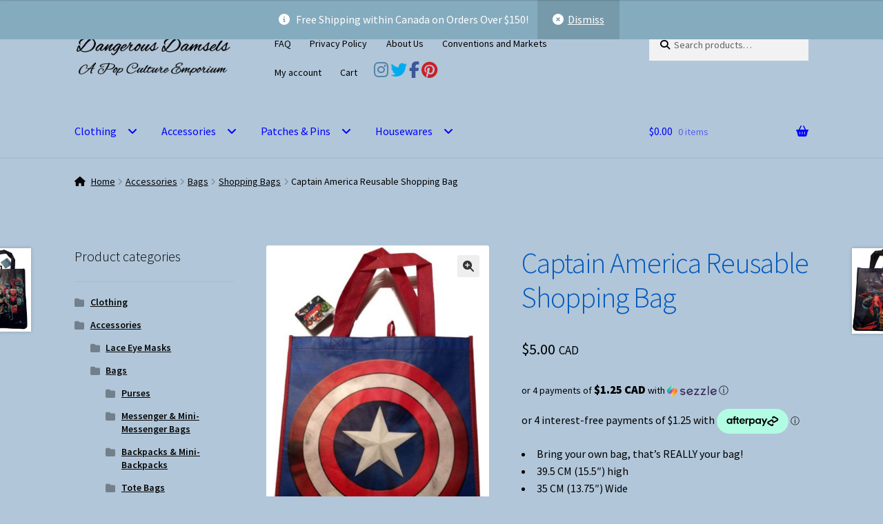

--- FILE ---
content_type: text/html; charset=UTF-8
request_url: https://dangerous-damsels.com/index.php/product/captain-america-reusable-shopping-bag/
body_size: 20331
content:
<!doctype html>
<html lang="en-CA">
<head>
<meta charset="UTF-8">
<meta name="viewport" content="width=device-width, initial-scale=1">
<link rel="profile" href="http://gmpg.org/xfn/11">
<link rel="pingback" href="https://dangerous-damsels.com/xmlrpc.php">

<title>Captain America Reusable Shopping Bag &#8211; Dangerous Damsels</title>
<meta name='robots' content='max-image-preview:large' />
<script>window._wca = window._wca || [];</script>
<link rel='dns-prefetch' href='//stats.wp.com' />
<link rel='dns-prefetch' href='//capi-automation.s3.us-east-2.amazonaws.com' />
<link rel='dns-prefetch' href='//kit.fontawesome.com' />
<link rel='dns-prefetch' href='//fonts.googleapis.com' />
<link rel='preconnect' href='//c0.wp.com' />
<link rel="alternate" type="application/rss+xml" title="Dangerous Damsels &raquo; Feed" href="https://dangerous-damsels.com/index.php/feed/" />
<link rel="alternate" type="application/rss+xml" title="Dangerous Damsels &raquo; Comments Feed" href="https://dangerous-damsels.com/index.php/comments/feed/" />
<link rel="alternate" title="oEmbed (JSON)" type="application/json+oembed" href="https://dangerous-damsels.com/index.php/wp-json/oembed/1.0/embed?url=https%3A%2F%2Fdangerous-damsels.com%2Findex.php%2Fproduct%2Fcaptain-america-reusable-shopping-bag%2F" />
<link rel="alternate" title="oEmbed (XML)" type="text/xml+oembed" href="https://dangerous-damsels.com/index.php/wp-json/oembed/1.0/embed?url=https%3A%2F%2Fdangerous-damsels.com%2Findex.php%2Fproduct%2Fcaptain-america-reusable-shopping-bag%2F&#038;format=xml" />
<style id='wp-img-auto-sizes-contain-inline-css'>
img:is([sizes=auto i],[sizes^="auto," i]){contain-intrinsic-size:3000px 1500px}
/*# sourceURL=wp-img-auto-sizes-contain-inline-css */
</style>
<style id='wp-emoji-styles-inline-css'>

	img.wp-smiley, img.emoji {
		display: inline !important;
		border: none !important;
		box-shadow: none !important;
		height: 1em !important;
		width: 1em !important;
		margin: 0 0.07em !important;
		vertical-align: -0.1em !important;
		background: none !important;
		padding: 0 !important;
	}
/*# sourceURL=wp-emoji-styles-inline-css */
</style>
<style id='wp-block-library-inline-css'>
:root{--wp-block-synced-color:#7a00df;--wp-block-synced-color--rgb:122,0,223;--wp-bound-block-color:var(--wp-block-synced-color);--wp-editor-canvas-background:#ddd;--wp-admin-theme-color:#007cba;--wp-admin-theme-color--rgb:0,124,186;--wp-admin-theme-color-darker-10:#006ba1;--wp-admin-theme-color-darker-10--rgb:0,107,160.5;--wp-admin-theme-color-darker-20:#005a87;--wp-admin-theme-color-darker-20--rgb:0,90,135;--wp-admin-border-width-focus:2px}@media (min-resolution:192dpi){:root{--wp-admin-border-width-focus:1.5px}}.wp-element-button{cursor:pointer}:root .has-very-light-gray-background-color{background-color:#eee}:root .has-very-dark-gray-background-color{background-color:#313131}:root .has-very-light-gray-color{color:#eee}:root .has-very-dark-gray-color{color:#313131}:root .has-vivid-green-cyan-to-vivid-cyan-blue-gradient-background{background:linear-gradient(135deg,#00d084,#0693e3)}:root .has-purple-crush-gradient-background{background:linear-gradient(135deg,#34e2e4,#4721fb 50%,#ab1dfe)}:root .has-hazy-dawn-gradient-background{background:linear-gradient(135deg,#faaca8,#dad0ec)}:root .has-subdued-olive-gradient-background{background:linear-gradient(135deg,#fafae1,#67a671)}:root .has-atomic-cream-gradient-background{background:linear-gradient(135deg,#fdd79a,#004a59)}:root .has-nightshade-gradient-background{background:linear-gradient(135deg,#330968,#31cdcf)}:root .has-midnight-gradient-background{background:linear-gradient(135deg,#020381,#2874fc)}:root{--wp--preset--font-size--normal:16px;--wp--preset--font-size--huge:42px}.has-regular-font-size{font-size:1em}.has-larger-font-size{font-size:2.625em}.has-normal-font-size{font-size:var(--wp--preset--font-size--normal)}.has-huge-font-size{font-size:var(--wp--preset--font-size--huge)}.has-text-align-center{text-align:center}.has-text-align-left{text-align:left}.has-text-align-right{text-align:right}.has-fit-text{white-space:nowrap!important}#end-resizable-editor-section{display:none}.aligncenter{clear:both}.items-justified-left{justify-content:flex-start}.items-justified-center{justify-content:center}.items-justified-right{justify-content:flex-end}.items-justified-space-between{justify-content:space-between}.screen-reader-text{border:0;clip-path:inset(50%);height:1px;margin:-1px;overflow:hidden;padding:0;position:absolute;width:1px;word-wrap:normal!important}.screen-reader-text:focus{background-color:#ddd;clip-path:none;color:#444;display:block;font-size:1em;height:auto;left:5px;line-height:normal;padding:15px 23px 14px;text-decoration:none;top:5px;width:auto;z-index:100000}html :where(.has-border-color){border-style:solid}html :where([style*=border-top-color]){border-top-style:solid}html :where([style*=border-right-color]){border-right-style:solid}html :where([style*=border-bottom-color]){border-bottom-style:solid}html :where([style*=border-left-color]){border-left-style:solid}html :where([style*=border-width]){border-style:solid}html :where([style*=border-top-width]){border-top-style:solid}html :where([style*=border-right-width]){border-right-style:solid}html :where([style*=border-bottom-width]){border-bottom-style:solid}html :where([style*=border-left-width]){border-left-style:solid}html :where(img[class*=wp-image-]){height:auto;max-width:100%}:where(figure){margin:0 0 1em}html :where(.is-position-sticky){--wp-admin--admin-bar--position-offset:var(--wp-admin--admin-bar--height,0px)}@media screen and (max-width:600px){html :where(.is-position-sticky){--wp-admin--admin-bar--position-offset:0px}}

/*# sourceURL=wp-block-library-inline-css */
</style><style id='global-styles-inline-css'>
:root{--wp--preset--aspect-ratio--square: 1;--wp--preset--aspect-ratio--4-3: 4/3;--wp--preset--aspect-ratio--3-4: 3/4;--wp--preset--aspect-ratio--3-2: 3/2;--wp--preset--aspect-ratio--2-3: 2/3;--wp--preset--aspect-ratio--16-9: 16/9;--wp--preset--aspect-ratio--9-16: 9/16;--wp--preset--color--black: #000000;--wp--preset--color--cyan-bluish-gray: #abb8c3;--wp--preset--color--white: #ffffff;--wp--preset--color--pale-pink: #f78da7;--wp--preset--color--vivid-red: #cf2e2e;--wp--preset--color--luminous-vivid-orange: #ff6900;--wp--preset--color--luminous-vivid-amber: #fcb900;--wp--preset--color--light-green-cyan: #7bdcb5;--wp--preset--color--vivid-green-cyan: #00d084;--wp--preset--color--pale-cyan-blue: #8ed1fc;--wp--preset--color--vivid-cyan-blue: #0693e3;--wp--preset--color--vivid-purple: #9b51e0;--wp--preset--gradient--vivid-cyan-blue-to-vivid-purple: linear-gradient(135deg,rgb(6,147,227) 0%,rgb(155,81,224) 100%);--wp--preset--gradient--light-green-cyan-to-vivid-green-cyan: linear-gradient(135deg,rgb(122,220,180) 0%,rgb(0,208,130) 100%);--wp--preset--gradient--luminous-vivid-amber-to-luminous-vivid-orange: linear-gradient(135deg,rgb(252,185,0) 0%,rgb(255,105,0) 100%);--wp--preset--gradient--luminous-vivid-orange-to-vivid-red: linear-gradient(135deg,rgb(255,105,0) 0%,rgb(207,46,46) 100%);--wp--preset--gradient--very-light-gray-to-cyan-bluish-gray: linear-gradient(135deg,rgb(238,238,238) 0%,rgb(169,184,195) 100%);--wp--preset--gradient--cool-to-warm-spectrum: linear-gradient(135deg,rgb(74,234,220) 0%,rgb(151,120,209) 20%,rgb(207,42,186) 40%,rgb(238,44,130) 60%,rgb(251,105,98) 80%,rgb(254,248,76) 100%);--wp--preset--gradient--blush-light-purple: linear-gradient(135deg,rgb(255,206,236) 0%,rgb(152,150,240) 100%);--wp--preset--gradient--blush-bordeaux: linear-gradient(135deg,rgb(254,205,165) 0%,rgb(254,45,45) 50%,rgb(107,0,62) 100%);--wp--preset--gradient--luminous-dusk: linear-gradient(135deg,rgb(255,203,112) 0%,rgb(199,81,192) 50%,rgb(65,88,208) 100%);--wp--preset--gradient--pale-ocean: linear-gradient(135deg,rgb(255,245,203) 0%,rgb(182,227,212) 50%,rgb(51,167,181) 100%);--wp--preset--gradient--electric-grass: linear-gradient(135deg,rgb(202,248,128) 0%,rgb(113,206,126) 100%);--wp--preset--gradient--midnight: linear-gradient(135deg,rgb(2,3,129) 0%,rgb(40,116,252) 100%);--wp--preset--font-size--small: 14px;--wp--preset--font-size--medium: 23px;--wp--preset--font-size--large: 26px;--wp--preset--font-size--x-large: 42px;--wp--preset--font-size--normal: 16px;--wp--preset--font-size--huge: 37px;--wp--preset--spacing--20: 0.44rem;--wp--preset--spacing--30: 0.67rem;--wp--preset--spacing--40: 1rem;--wp--preset--spacing--50: 1.5rem;--wp--preset--spacing--60: 2.25rem;--wp--preset--spacing--70: 3.38rem;--wp--preset--spacing--80: 5.06rem;--wp--preset--shadow--natural: 6px 6px 9px rgba(0, 0, 0, 0.2);--wp--preset--shadow--deep: 12px 12px 50px rgba(0, 0, 0, 0.4);--wp--preset--shadow--sharp: 6px 6px 0px rgba(0, 0, 0, 0.2);--wp--preset--shadow--outlined: 6px 6px 0px -3px rgb(255, 255, 255), 6px 6px rgb(0, 0, 0);--wp--preset--shadow--crisp: 6px 6px 0px rgb(0, 0, 0);}:root :where(.is-layout-flow) > :first-child{margin-block-start: 0;}:root :where(.is-layout-flow) > :last-child{margin-block-end: 0;}:root :where(.is-layout-flow) > *{margin-block-start: 24px;margin-block-end: 0;}:root :where(.is-layout-constrained) > :first-child{margin-block-start: 0;}:root :where(.is-layout-constrained) > :last-child{margin-block-end: 0;}:root :where(.is-layout-constrained) > *{margin-block-start: 24px;margin-block-end: 0;}:root :where(.is-layout-flex){gap: 24px;}:root :where(.is-layout-grid){gap: 24px;}body .is-layout-flex{display: flex;}.is-layout-flex{flex-wrap: wrap;align-items: center;}.is-layout-flex > :is(*, div){margin: 0;}body .is-layout-grid{display: grid;}.is-layout-grid > :is(*, div){margin: 0;}.has-black-color{color: var(--wp--preset--color--black) !important;}.has-cyan-bluish-gray-color{color: var(--wp--preset--color--cyan-bluish-gray) !important;}.has-white-color{color: var(--wp--preset--color--white) !important;}.has-pale-pink-color{color: var(--wp--preset--color--pale-pink) !important;}.has-vivid-red-color{color: var(--wp--preset--color--vivid-red) !important;}.has-luminous-vivid-orange-color{color: var(--wp--preset--color--luminous-vivid-orange) !important;}.has-luminous-vivid-amber-color{color: var(--wp--preset--color--luminous-vivid-amber) !important;}.has-light-green-cyan-color{color: var(--wp--preset--color--light-green-cyan) !important;}.has-vivid-green-cyan-color{color: var(--wp--preset--color--vivid-green-cyan) !important;}.has-pale-cyan-blue-color{color: var(--wp--preset--color--pale-cyan-blue) !important;}.has-vivid-cyan-blue-color{color: var(--wp--preset--color--vivid-cyan-blue) !important;}.has-vivid-purple-color{color: var(--wp--preset--color--vivid-purple) !important;}.has-black-background-color{background-color: var(--wp--preset--color--black) !important;}.has-cyan-bluish-gray-background-color{background-color: var(--wp--preset--color--cyan-bluish-gray) !important;}.has-white-background-color{background-color: var(--wp--preset--color--white) !important;}.has-pale-pink-background-color{background-color: var(--wp--preset--color--pale-pink) !important;}.has-vivid-red-background-color{background-color: var(--wp--preset--color--vivid-red) !important;}.has-luminous-vivid-orange-background-color{background-color: var(--wp--preset--color--luminous-vivid-orange) !important;}.has-luminous-vivid-amber-background-color{background-color: var(--wp--preset--color--luminous-vivid-amber) !important;}.has-light-green-cyan-background-color{background-color: var(--wp--preset--color--light-green-cyan) !important;}.has-vivid-green-cyan-background-color{background-color: var(--wp--preset--color--vivid-green-cyan) !important;}.has-pale-cyan-blue-background-color{background-color: var(--wp--preset--color--pale-cyan-blue) !important;}.has-vivid-cyan-blue-background-color{background-color: var(--wp--preset--color--vivid-cyan-blue) !important;}.has-vivid-purple-background-color{background-color: var(--wp--preset--color--vivid-purple) !important;}.has-black-border-color{border-color: var(--wp--preset--color--black) !important;}.has-cyan-bluish-gray-border-color{border-color: var(--wp--preset--color--cyan-bluish-gray) !important;}.has-white-border-color{border-color: var(--wp--preset--color--white) !important;}.has-pale-pink-border-color{border-color: var(--wp--preset--color--pale-pink) !important;}.has-vivid-red-border-color{border-color: var(--wp--preset--color--vivid-red) !important;}.has-luminous-vivid-orange-border-color{border-color: var(--wp--preset--color--luminous-vivid-orange) !important;}.has-luminous-vivid-amber-border-color{border-color: var(--wp--preset--color--luminous-vivid-amber) !important;}.has-light-green-cyan-border-color{border-color: var(--wp--preset--color--light-green-cyan) !important;}.has-vivid-green-cyan-border-color{border-color: var(--wp--preset--color--vivid-green-cyan) !important;}.has-pale-cyan-blue-border-color{border-color: var(--wp--preset--color--pale-cyan-blue) !important;}.has-vivid-cyan-blue-border-color{border-color: var(--wp--preset--color--vivid-cyan-blue) !important;}.has-vivid-purple-border-color{border-color: var(--wp--preset--color--vivid-purple) !important;}.has-vivid-cyan-blue-to-vivid-purple-gradient-background{background: var(--wp--preset--gradient--vivid-cyan-blue-to-vivid-purple) !important;}.has-light-green-cyan-to-vivid-green-cyan-gradient-background{background: var(--wp--preset--gradient--light-green-cyan-to-vivid-green-cyan) !important;}.has-luminous-vivid-amber-to-luminous-vivid-orange-gradient-background{background: var(--wp--preset--gradient--luminous-vivid-amber-to-luminous-vivid-orange) !important;}.has-luminous-vivid-orange-to-vivid-red-gradient-background{background: var(--wp--preset--gradient--luminous-vivid-orange-to-vivid-red) !important;}.has-very-light-gray-to-cyan-bluish-gray-gradient-background{background: var(--wp--preset--gradient--very-light-gray-to-cyan-bluish-gray) !important;}.has-cool-to-warm-spectrum-gradient-background{background: var(--wp--preset--gradient--cool-to-warm-spectrum) !important;}.has-blush-light-purple-gradient-background{background: var(--wp--preset--gradient--blush-light-purple) !important;}.has-blush-bordeaux-gradient-background{background: var(--wp--preset--gradient--blush-bordeaux) !important;}.has-luminous-dusk-gradient-background{background: var(--wp--preset--gradient--luminous-dusk) !important;}.has-pale-ocean-gradient-background{background: var(--wp--preset--gradient--pale-ocean) !important;}.has-electric-grass-gradient-background{background: var(--wp--preset--gradient--electric-grass) !important;}.has-midnight-gradient-background{background: var(--wp--preset--gradient--midnight) !important;}.has-small-font-size{font-size: var(--wp--preset--font-size--small) !important;}.has-medium-font-size{font-size: var(--wp--preset--font-size--medium) !important;}.has-large-font-size{font-size: var(--wp--preset--font-size--large) !important;}.has-x-large-font-size{font-size: var(--wp--preset--font-size--x-large) !important;}
/*# sourceURL=global-styles-inline-css */
</style>

<style id='classic-theme-styles-inline-css'>
/*! This file is auto-generated */
.wp-block-button__link{color:#fff;background-color:#32373c;border-radius:9999px;box-shadow:none;text-decoration:none;padding:calc(.667em + 2px) calc(1.333em + 2px);font-size:1.125em}.wp-block-file__button{background:#32373c;color:#fff;text-decoration:none}
/*# sourceURL=/wp-includes/css/classic-themes.min.css */
</style>
<link rel='stylesheet' id='storefront-gutenberg-blocks-css' href='https://dangerous-damsels.com/wp-content/themes/storefront/assets/css/base/gutenberg-blocks.css?ver=4.6.0' media='all' />
<style id='storefront-gutenberg-blocks-inline-css'>

				.wp-block-button__link:not(.has-text-color) {
					color: #333333;
				}

				.wp-block-button__link:not(.has-text-color):hover,
				.wp-block-button__link:not(.has-text-color):focus,
				.wp-block-button__link:not(.has-text-color):active {
					color: #333333;
				}

				.wp-block-button__link:not(.has-background) {
					background-color: #eeeeee;
				}

				.wp-block-button__link:not(.has-background):hover,
				.wp-block-button__link:not(.has-background):focus,
				.wp-block-button__link:not(.has-background):active {
					border-color: #d5d5d5;
					background-color: #d5d5d5;
				}

				.wc-block-grid__products .wc-block-grid__product .wp-block-button__link {
					background-color: #eeeeee;
					border-color: #eeeeee;
					color: #333333;
				}

				.wp-block-quote footer,
				.wp-block-quote cite,
				.wp-block-quote__citation {
					color: #000000;
				}

				.wp-block-pullquote cite,
				.wp-block-pullquote footer,
				.wp-block-pullquote__citation {
					color: #000000;
				}

				.wp-block-image figcaption {
					color: #000000;
				}

				.wp-block-separator.is-style-dots::before {
					color: #0059bf;
				}

				.wp-block-file a.wp-block-file__button {
					color: #333333;
					background-color: #eeeeee;
					border-color: #eeeeee;
				}

				.wp-block-file a.wp-block-file__button:hover,
				.wp-block-file a.wp-block-file__button:focus,
				.wp-block-file a.wp-block-file__button:active {
					color: #333333;
					background-color: #d5d5d5;
				}

				.wp-block-code,
				.wp-block-preformatted pre {
					color: #000000;
				}

				.wp-block-table:not( .has-background ):not( .is-style-stripes ) tbody tr:nth-child(2n) td {
					background-color: #afc4d7;
				}

				.wp-block-cover .wp-block-cover__inner-container h1:not(.has-text-color),
				.wp-block-cover .wp-block-cover__inner-container h2:not(.has-text-color),
				.wp-block-cover .wp-block-cover__inner-container h3:not(.has-text-color),
				.wp-block-cover .wp-block-cover__inner-container h4:not(.has-text-color),
				.wp-block-cover .wp-block-cover__inner-container h5:not(.has-text-color),
				.wp-block-cover .wp-block-cover__inner-container h6:not(.has-text-color) {
					color: #000000;
				}

				.wc-block-components-price-slider__range-input-progress,
				.rtl .wc-block-components-price-slider__range-input-progress {
					--range-color: #1379d3;
				}

				/* Target only IE11 */
				@media all and (-ms-high-contrast: none), (-ms-high-contrast: active) {
					.wc-block-components-price-slider__range-input-progress {
						background: #1379d3;
					}
				}

				.wc-block-components-button:not(.is-link) {
					background-color: #333333;
					color: #ffffff;
				}

				.wc-block-components-button:not(.is-link):hover,
				.wc-block-components-button:not(.is-link):focus,
				.wc-block-components-button:not(.is-link):active {
					background-color: #1a1a1a;
					color: #ffffff;
				}

				.wc-block-components-button:not(.is-link):disabled {
					background-color: #333333;
					color: #ffffff;
				}

				.wc-block-cart__submit-container {
					background-color: #b1c6d9;
				}

				.wc-block-cart__submit-container::before {
					color: rgba(142,163,182,0.5);
				}

				.wc-block-components-order-summary-item__quantity {
					background-color: #b1c6d9;
					border-color: #000000;
					box-shadow: 0 0 0 2px #b1c6d9;
					color: #000000;
				}
			
/*# sourceURL=storefront-gutenberg-blocks-inline-css */
</style>
<link rel='stylesheet' id='wpcl-advanced-discounts-and-fees-css' href='https://dangerous-damsels.com/wp-content/plugins/codecanyon-DqaSQjQZ-woocommerce-advanced-discounts-and-fees/public/css/wpcl-advanced-discounts-and-fees-public.css?ver=1.0.0' media='all' />
<link rel='stylesheet' id='photoswipe-css' href='https://c0.wp.com/p/woocommerce/10.4.3/assets/css/photoswipe/photoswipe.min.css' media='all' />
<link rel='stylesheet' id='photoswipe-default-skin-css' href='https://c0.wp.com/p/woocommerce/10.4.3/assets/css/photoswipe/default-skin/default-skin.min.css' media='all' />
<style id='woocommerce-inline-inline-css'>
.woocommerce form .form-row .required { visibility: visible; }
/*# sourceURL=woocommerce-inline-inline-css */
</style>
<link rel='stylesheet' id='wp-extra-google-fonts-css' href='https://fonts.googleapis.com/css?family=Alex+Brush%3A300italic%2C400italic%2C700italic%2C400%2C700%2C300&#038;ver=44dedbf6bbc431040e4d75f1294410d6' media='all' />
<link rel='stylesheet' id='storefront-style-css' href='https://dangerous-damsels.com/wp-content/themes/storefront/style.css?ver=4.6.0' media='all' />
<style id='storefront-style-inline-css'>

			.main-navigation ul li a,
			.site-title a,
			ul.menu li a,
			.site-branding h1 a,
			button.menu-toggle,
			button.menu-toggle:hover,
			.handheld-navigation .dropdown-toggle {
				color: #0000ff;
			}

			button.menu-toggle,
			button.menu-toggle:hover {
				border-color: #0000ff;
			}

			.main-navigation ul li a:hover,
			.main-navigation ul li:hover > a,
			.site-title a:hover,
			.site-header ul.menu li.current-menu-item > a {
				color: #4141ff;
			}

			table:not( .has-background ) th {
				background-color: #aabfd2;
			}

			table:not( .has-background ) tbody td {
				background-color: #afc4d7;
			}

			table:not( .has-background ) tbody tr:nth-child(2n) td,
			fieldset,
			fieldset legend {
				background-color: #adc2d5;
			}

			.site-header,
			.secondary-navigation ul ul,
			.main-navigation ul.menu > li.menu-item-has-children:after,
			.secondary-navigation ul.menu ul,
			.storefront-handheld-footer-bar,
			.storefront-handheld-footer-bar ul li > a,
			.storefront-handheld-footer-bar ul li.search .site-search,
			button.menu-toggle,
			button.menu-toggle:hover {
				background-color: #b1c6d9;
			}

			p.site-description,
			.site-header,
			.storefront-handheld-footer-bar {
				color: #000000;
			}

			button.menu-toggle:after,
			button.menu-toggle:before,
			button.menu-toggle span:before {
				background-color: #0000ff;
			}

			h1, h2, h3, h4, h5, h6, .wc-block-grid__product-title {
				color: #0059bf;
			}

			.widget h1 {
				border-bottom-color: #0059bf;
			}

			body,
			.secondary-navigation a {
				color: #000000;
			}

			.widget-area .widget a,
			.hentry .entry-header .posted-on a,
			.hentry .entry-header .post-author a,
			.hentry .entry-header .post-comments a,
			.hentry .entry-header .byline a {
				color: #050505;
			}

			a {
				color: #1379d3;
			}

			a:focus,
			button:focus,
			.button.alt:focus,
			input:focus,
			textarea:focus,
			input[type="button"]:focus,
			input[type="reset"]:focus,
			input[type="submit"]:focus,
			input[type="email"]:focus,
			input[type="tel"]:focus,
			input[type="url"]:focus,
			input[type="password"]:focus,
			input[type="search"]:focus {
				outline-color: #1379d3;
			}

			button, input[type="button"], input[type="reset"], input[type="submit"], .button, .widget a.button {
				background-color: #eeeeee;
				border-color: #eeeeee;
				color: #333333;
			}

			button:hover, input[type="button"]:hover, input[type="reset"]:hover, input[type="submit"]:hover, .button:hover, .widget a.button:hover {
				background-color: #d5d5d5;
				border-color: #d5d5d5;
				color: #333333;
			}

			button.alt, input[type="button"].alt, input[type="reset"].alt, input[type="submit"].alt, .button.alt, .widget-area .widget a.button.alt {
				background-color: #333333;
				border-color: #333333;
				color: #ffffff;
			}

			button.alt:hover, input[type="button"].alt:hover, input[type="reset"].alt:hover, input[type="submit"].alt:hover, .button.alt:hover, .widget-area .widget a.button.alt:hover {
				background-color: #1a1a1a;
				border-color: #1a1a1a;
				color: #ffffff;
			}

			.pagination .page-numbers li .page-numbers.current {
				background-color: #98adc0;
				color: #000000;
			}

			#comments .comment-list .comment-content .comment-text {
				background-color: #aabfd2;
			}

			.site-footer {
				background-color: #b1c6d9;
				color: #000000;
			}

			.site-footer a:not(.button):not(.components-button) {
				color: #0000ff;
			}

			.site-footer .storefront-handheld-footer-bar a:not(.button):not(.components-button) {
				color: #0000ff;
			}

			.site-footer h1, .site-footer h2, .site-footer h3, .site-footer h4, .site-footer h5, .site-footer h6, .site-footer .widget .widget-title, .site-footer .widget .widgettitle {
				color: #000000;
			}

			.page-template-template-homepage.has-post-thumbnail .type-page.has-post-thumbnail .entry-title {
				color: #000000;
			}

			.page-template-template-homepage.has-post-thumbnail .type-page.has-post-thumbnail .entry-content {
				color: #000000;
			}

			@media screen and ( min-width: 768px ) {
				.secondary-navigation ul.menu a:hover {
					color: #191919;
				}

				.secondary-navigation ul.menu a {
					color: #000000;
				}

				.main-navigation ul.menu ul.sub-menu,
				.main-navigation ul.nav-menu ul.children {
					background-color: #a2b7ca;
				}

				.site-header {
					border-bottom-color: #a2b7ca;
				}
			}
/*# sourceURL=storefront-style-inline-css */
</style>
<link rel='stylesheet' id='storefront-icons-css' href='https://dangerous-damsels.com/wp-content/themes/storefront/assets/css/base/icons.css?ver=4.6.0' media='all' />
<link rel='stylesheet' id='storefront-fonts-css' href='https://fonts.googleapis.com/css?family=Source+Sans+Pro%3A400%2C300%2C300italic%2C400italic%2C600%2C700%2C900&#038;subset=latin%2Clatin-ext&#038;ver=4.6.0' media='all' />
<link rel='stylesheet' id='storefront-jetpack-widgets-css' href='https://dangerous-damsels.com/wp-content/themes/storefront/assets/css/jetpack/widgets.css?ver=4.6.0' media='all' />
<link rel='stylesheet' id='storefront-woocommerce-style-css' href='https://dangerous-damsels.com/wp-content/themes/storefront/assets/css/woocommerce/woocommerce.css?ver=4.6.0' media='all' />
<style id='storefront-woocommerce-style-inline-css'>
@font-face {
				font-family: star;
				src: url(https://dangerous-damsels.com/wp-content/plugins/woocommerce/assets/fonts/star.eot);
				src:
					url(https://dangerous-damsels.com/wp-content/plugins/woocommerce/assets/fonts/star.eot?#iefix) format("embedded-opentype"),
					url(https://dangerous-damsels.com/wp-content/plugins/woocommerce/assets/fonts/star.woff) format("woff"),
					url(https://dangerous-damsels.com/wp-content/plugins/woocommerce/assets/fonts/star.ttf) format("truetype"),
					url(https://dangerous-damsels.com/wp-content/plugins/woocommerce/assets/fonts/star.svg#star) format("svg");
				font-weight: 400;
				font-style: normal;
			}
			@font-face {
				font-family: WooCommerce;
				src: url(https://dangerous-damsels.com/wp-content/plugins/woocommerce/assets/fonts/WooCommerce.eot);
				src:
					url(https://dangerous-damsels.com/wp-content/plugins/woocommerce/assets/fonts/WooCommerce.eot?#iefix) format("embedded-opentype"),
					url(https://dangerous-damsels.com/wp-content/plugins/woocommerce/assets/fonts/WooCommerce.woff) format("woff"),
					url(https://dangerous-damsels.com/wp-content/plugins/woocommerce/assets/fonts/WooCommerce.ttf) format("truetype"),
					url(https://dangerous-damsels.com/wp-content/plugins/woocommerce/assets/fonts/WooCommerce.svg#WooCommerce) format("svg");
				font-weight: 400;
				font-style: normal;
			}

			a.cart-contents,
			.site-header-cart .widget_shopping_cart a {
				color: #0000ff;
			}

			a.cart-contents:hover,
			.site-header-cart .widget_shopping_cart a:hover,
			.site-header-cart:hover > li > a {
				color: #4141ff;
			}

			table.cart td.product-remove,
			table.cart td.actions {
				border-top-color: #b1c6d9;
			}

			.storefront-handheld-footer-bar ul li.cart .count {
				background-color: #0000ff;
				color: #b1c6d9;
				border-color: #b1c6d9;
			}

			.woocommerce-tabs ul.tabs li.active a,
			ul.products li.product .price,
			.onsale,
			.wc-block-grid__product-onsale,
			.widget_search form:before,
			.widget_product_search form:before {
				color: #000000;
			}

			.woocommerce-breadcrumb a,
			a.woocommerce-review-link,
			.product_meta a {
				color: #050505;
			}

			.wc-block-grid__product-onsale,
			.onsale {
				border-color: #000000;
			}

			.star-rating span:before,
			.quantity .plus, .quantity .minus,
			p.stars a:hover:after,
			p.stars a:after,
			.star-rating span:before,
			#payment .payment_methods li input[type=radio]:first-child:checked+label:before {
				color: #1379d3;
			}

			.widget_price_filter .ui-slider .ui-slider-range,
			.widget_price_filter .ui-slider .ui-slider-handle {
				background-color: #1379d3;
			}

			.order_details {
				background-color: #aabfd2;
			}

			.order_details > li {
				border-bottom: 1px dotted #95aabd;
			}

			.order_details:before,
			.order_details:after {
				background: -webkit-linear-gradient(transparent 0,transparent 0),-webkit-linear-gradient(135deg,#aabfd2 33.33%,transparent 33.33%),-webkit-linear-gradient(45deg,#aabfd2 33.33%,transparent 33.33%)
			}

			#order_review {
				background-color: #b1c6d9;
			}

			#payment .payment_methods > li .payment_box,
			#payment .place-order {
				background-color: #acc1d4;
			}

			#payment .payment_methods > li:not(.woocommerce-notice) {
				background-color: #a7bccf;
			}

			#payment .payment_methods > li:not(.woocommerce-notice):hover {
				background-color: #a2b7ca;
			}

			.woocommerce-pagination .page-numbers li .page-numbers.current {
				background-color: #98adc0;
				color: #000000;
			}

			.wc-block-grid__product-onsale,
			.onsale,
			.woocommerce-pagination .page-numbers li .page-numbers:not(.current) {
				color: #000000;
			}

			p.stars a:before,
			p.stars a:hover~a:before,
			p.stars.selected a.active~a:before {
				color: #000000;
			}

			p.stars.selected a.active:before,
			p.stars:hover a:before,
			p.stars.selected a:not(.active):before,
			p.stars.selected a.active:before {
				color: #1379d3;
			}

			.single-product div.product .woocommerce-product-gallery .woocommerce-product-gallery__trigger {
				background-color: #eeeeee;
				color: #333333;
			}

			.single-product div.product .woocommerce-product-gallery .woocommerce-product-gallery__trigger:hover {
				background-color: #d5d5d5;
				border-color: #d5d5d5;
				color: #333333;
			}

			.button.added_to_cart:focus,
			.button.wc-forward:focus {
				outline-color: #1379d3;
			}

			.added_to_cart,
			.site-header-cart .widget_shopping_cart a.button,
			.wc-block-grid__products .wc-block-grid__product .wp-block-button__link {
				background-color: #eeeeee;
				border-color: #eeeeee;
				color: #333333;
			}

			.added_to_cart:hover,
			.site-header-cart .widget_shopping_cart a.button:hover,
			.wc-block-grid__products .wc-block-grid__product .wp-block-button__link:hover {
				background-color: #d5d5d5;
				border-color: #d5d5d5;
				color: #333333;
			}

			.added_to_cart.alt, .added_to_cart, .widget a.button.checkout {
				background-color: #333333;
				border-color: #333333;
				color: #ffffff;
			}

			.added_to_cart.alt:hover, .added_to_cart:hover, .widget a.button.checkout:hover {
				background-color: #1a1a1a;
				border-color: #1a1a1a;
				color: #ffffff;
			}

			.button.loading {
				color: #eeeeee;
			}

			.button.loading:hover {
				background-color: #eeeeee;
			}

			.button.loading:after {
				color: #333333;
			}

			@media screen and ( min-width: 768px ) {
				.site-header-cart .widget_shopping_cart,
				.site-header .product_list_widget li .quantity {
					color: #000000;
				}

				.site-header-cart .widget_shopping_cart .buttons,
				.site-header-cart .widget_shopping_cart .total {
					background-color: #a7bccf;
				}

				.site-header-cart .widget_shopping_cart {
					background-color: #a2b7ca;
				}
			}
				.storefront-product-pagination a {
					color: #000000;
					background-color: #b1c6d9;
				}
				.storefront-sticky-add-to-cart {
					color: #000000;
					background-color: #b1c6d9;
				}

				.storefront-sticky-add-to-cart a:not(.button) {
					color: #0000ff;
				}
/*# sourceURL=storefront-woocommerce-style-inline-css */
</style>
<link rel='stylesheet' id='storefront-child-style-css' href='https://dangerous-damsels.com/wp-content/themes/storefront-child/style.css?ver=1.0.0' media='all' />
<link rel='stylesheet' id='woo-cs-styles-css' href='https://dangerous-damsels.com/wp-content/plugins/woo-coming-soon/css/front-styles.css?ver=1769123705' media='all' />
<link rel='stylesheet' id='storefront-woocommerce-brands-style-css' href='https://dangerous-damsels.com/wp-content/themes/storefront/assets/css/woocommerce/extensions/brands.css?ver=4.6.0' media='all' />
<script src="https://c0.wp.com/c/6.9/wp-includes/js/jquery/jquery.min.js" id="jquery-core-js"></script>
<script src="https://c0.wp.com/c/6.9/wp-includes/js/jquery/jquery-migrate.min.js" id="jquery-migrate-js"></script>
<script src="https://c0.wp.com/p/woocommerce/10.4.3/assets/js/jquery-blockui/jquery.blockUI.min.js" id="wc-jquery-blockui-js" defer data-wp-strategy="defer"></script>
<script id="wc-add-to-cart-js-extra">
var wc_add_to_cart_params = {"ajax_url":"/wp-admin/admin-ajax.php","wc_ajax_url":"/?wc-ajax=%%endpoint%%","i18n_view_cart":"View cart","cart_url":"https://dangerous-damsels.com/index.php/cart/","is_cart":"","cart_redirect_after_add":"no"};
//# sourceURL=wc-add-to-cart-js-extra
</script>
<script src="https://c0.wp.com/p/woocommerce/10.4.3/assets/js/frontend/add-to-cart.min.js" id="wc-add-to-cart-js" defer data-wp-strategy="defer"></script>
<script src="https://c0.wp.com/p/woocommerce/10.4.3/assets/js/zoom/jquery.zoom.min.js" id="wc-zoom-js" defer data-wp-strategy="defer"></script>
<script src="https://c0.wp.com/p/woocommerce/10.4.3/assets/js/flexslider/jquery.flexslider.min.js" id="wc-flexslider-js" defer data-wp-strategy="defer"></script>
<script src="https://c0.wp.com/p/woocommerce/10.4.3/assets/js/photoswipe/photoswipe.min.js" id="wc-photoswipe-js" defer data-wp-strategy="defer"></script>
<script src="https://c0.wp.com/p/woocommerce/10.4.3/assets/js/photoswipe/photoswipe-ui-default.min.js" id="wc-photoswipe-ui-default-js" defer data-wp-strategy="defer"></script>
<script id="wc-single-product-js-extra">
var wc_single_product_params = {"i18n_required_rating_text":"Please select a rating","i18n_rating_options":["1 of 5 stars","2 of 5 stars","3 of 5 stars","4 of 5 stars","5 of 5 stars"],"i18n_product_gallery_trigger_text":"View full-screen image gallery","review_rating_required":"yes","flexslider":{"rtl":false,"animation":"slide","smoothHeight":true,"directionNav":false,"controlNav":"thumbnails","slideshow":false,"animationSpeed":500,"animationLoop":false,"allowOneSlide":false},"zoom_enabled":"1","zoom_options":[],"photoswipe_enabled":"1","photoswipe_options":{"shareEl":false,"closeOnScroll":false,"history":false,"hideAnimationDuration":0,"showAnimationDuration":0},"flexslider_enabled":"1"};
//# sourceURL=wc-single-product-js-extra
</script>
<script src="https://c0.wp.com/p/woocommerce/10.4.3/assets/js/frontend/single-product.min.js" id="wc-single-product-js" defer data-wp-strategy="defer"></script>
<script src="https://c0.wp.com/p/woocommerce/10.4.3/assets/js/js-cookie/js.cookie.min.js" id="wc-js-cookie-js" defer data-wp-strategy="defer"></script>
<script id="woocommerce-js-extra">
var woocommerce_params = {"ajax_url":"/wp-admin/admin-ajax.php","wc_ajax_url":"/?wc-ajax=%%endpoint%%","i18n_password_show":"Show password","i18n_password_hide":"Hide password"};
//# sourceURL=woocommerce-js-extra
</script>
<script src="https://c0.wp.com/p/woocommerce/10.4.3/assets/js/frontend/woocommerce.min.js" id="woocommerce-js" defer data-wp-strategy="defer"></script>
<script id="wc-cart-fragments-js-extra">
var wc_cart_fragments_params = {"ajax_url":"/wp-admin/admin-ajax.php","wc_ajax_url":"/?wc-ajax=%%endpoint%%","cart_hash_key":"wc_cart_hash_75071c37b2b64e980f4798bd02056042","fragment_name":"wc_fragments_75071c37b2b64e980f4798bd02056042","request_timeout":"5000"};
//# sourceURL=wc-cart-fragments-js-extra
</script>
<script src="https://c0.wp.com/p/woocommerce/10.4.3/assets/js/frontend/cart-fragments.min.js" id="wc-cart-fragments-js" defer data-wp-strategy="defer"></script>
<script src="https://stats.wp.com/s-202604.js" id="woocommerce-analytics-js" defer data-wp-strategy="defer"></script>
<script id="woo_cs_scripts-js-extra">
var woo_cs_obj = {"is_product":"1","product_url":"https://dangerous-damsels.com/index.php/product/captain-america-reusable-shopping-bag/","this_url":"https://dangerous-damsels.com/index.php/product/captain-america-reusable-shopping-bag/","coming_soon":[],"variable_product":"","woo_csn_notice":"\u003Cdiv class=\"woo_csn_notices\"\u003E\u003Cstrong\u003EComing Soon!\u003C/strong\u003E\u003C/div\u003E"};
//# sourceURL=woo_cs_scripts-js-extra
</script>
<script src="https://dangerous-damsels.com/wp-content/plugins/woo-coming-soon/js/scripts.js?ver=1769123705" id="woo_cs_scripts-js"></script>
<link rel="https://api.w.org/" href="https://dangerous-damsels.com/index.php/wp-json/" /><link rel="alternate" title="JSON" type="application/json" href="https://dangerous-damsels.com/index.php/wp-json/wp/v2/product/3099" /><link rel="EditURI" type="application/rsd+xml" title="RSD" href="https://dangerous-damsels.com/xmlrpc.php?rsd" />

<link rel="canonical" href="https://dangerous-damsels.com/index.php/product/captain-america-reusable-shopping-bag/" />
<link rel='shortlink' href='https://dangerous-damsels.com/?p=3099' />
<script type="text/javascript">
(function(url){
	if(/(?:Chrome\/26\.0\.1410\.63 Safari\/537\.31|WordfenceTestMonBot)/.test(navigator.userAgent)){ return; }
	var addEvent = function(evt, handler) {
		if (window.addEventListener) {
			document.addEventListener(evt, handler, false);
		} else if (window.attachEvent) {
			document.attachEvent('on' + evt, handler);
		}
	};
	var removeEvent = function(evt, handler) {
		if (window.removeEventListener) {
			document.removeEventListener(evt, handler, false);
		} else if (window.detachEvent) {
			document.detachEvent('on' + evt, handler);
		}
	};
	var evts = 'contextmenu dblclick drag dragend dragenter dragleave dragover dragstart drop keydown keypress keyup mousedown mousemove mouseout mouseover mouseup mousewheel scroll'.split(' ');
	var logHuman = function() {
		if (window.wfLogHumanRan) { return; }
		window.wfLogHumanRan = true;
		var wfscr = document.createElement('script');
		wfscr.type = 'text/javascript';
		wfscr.async = true;
		wfscr.src = url + '&r=' + Math.random();
		(document.getElementsByTagName('head')[0]||document.getElementsByTagName('body')[0]).appendChild(wfscr);
		for (var i = 0; i < evts.length; i++) {
			removeEvent(evts[i], logHuman);
		}
	};
	for (var i = 0; i < evts.length; i++) {
		addEvent(evts[i], logHuman);
	}
})('//dangerous-damsels.com/?wordfence_lh=1&hid=AC1DEDE8F47D588CB67EFC6C2E7D2DE9');
</script>	<style>img#wpstats{display:none}</style>
			<noscript><style>.woocommerce-product-gallery{ opacity: 1 !important; }</style></noscript>
				<script  type="text/javascript">
				!function(f,b,e,v,n,t,s){if(f.fbq)return;n=f.fbq=function(){n.callMethod?
					n.callMethod.apply(n,arguments):n.queue.push(arguments)};if(!f._fbq)f._fbq=n;
					n.push=n;n.loaded=!0;n.version='2.0';n.queue=[];t=b.createElement(e);t.async=!0;
					t.src=v;s=b.getElementsByTagName(e)[0];s.parentNode.insertBefore(t,s)}(window,
					document,'script','https://connect.facebook.net/en_US/fbevents.js');
			</script>
			<!-- WooCommerce Facebook Integration Begin -->
			<script  type="text/javascript">

				fbq('init', '1115493218796727', {}, {
    "agent": "woocommerce_6-10.4.3-3.5.15"
});

				document.addEventListener( 'DOMContentLoaded', function() {
					// Insert placeholder for events injected when a product is added to the cart through AJAX.
					document.body.insertAdjacentHTML( 'beforeend', '<div class=\"wc-facebook-pixel-event-placeholder\"></div>' );
				}, false );

			</script>
			<!-- WooCommerce Facebook Integration End -->
			<meta name="bmi-version" content="2.0.0" /><style id="custom-background-css">
body.custom-background { background-color: #b1c6d9; }
</style>
	      <script defer type="text/javascript" id="bmip-js-inline-remove-js">
        function objectToQueryString(obj){
          return Object.keys(obj).map(key => key + '=' + obj[key]).join('&');
        }

        function globalBMIKeepAlive() {
          let xhr = new XMLHttpRequest();
          let data = { action: "bmip_keepalive", token: "bmip", f: "refresh" };
          let url = 'https://dangerous-damsels.com/wp-admin/admin-ajax.php' + '?' + objectToQueryString(data);
          xhr.open('POST', url, true);
          xhr.setRequestHeader("X-Requested-With", "XMLHttpRequest");
          xhr.onreadystatechange = function () {
            if (xhr.readyState === 4) {
              let response;
              if (response = JSON.parse(xhr.responseText)) {
                if (typeof response.status != 'undefined' && response.status === 'success') {
                  //setTimeout(globalBMIKeepAlive, 3000);
                } else {
                  //setTimeout(globalBMIKeepAlive, 20000);
                }
              }
            }
          };

          xhr.send(JSON.stringify(data));
        }

        document.querySelector('#bmip-js-inline-remove-js').remove();
      </script>
      <link rel="icon" href="https://dangerous-damsels.com/wp-content/uploads/2020/04/dd-icon-100x100.jpg" sizes="32x32" />
<link rel="icon" href="https://dangerous-damsels.com/wp-content/uploads/2020/04/dd-icon-324x324.jpg" sizes="192x192" />
<link rel="apple-touch-icon" href="https://dangerous-damsels.com/wp-content/uploads/2020/04/dd-icon-324x324.jpg" />
<meta name="msapplication-TileImage" content="https://dangerous-damsels.com/wp-content/uploads/2020/04/dd-icon-324x324.jpg" />
		<style id="wp-custom-css">
			@import url(https://fonts.googleapis.com/css?family=Alex Blush);
.home.blog .site-header, :not(.page-template-template-homepage).home.page .site-header, .home.post-type-archive-product .site-header {
	margin-bottom: 0px;
	margin-top: 20px;
}
.woocommerce-store-notice.demo_store{
	top:0px;
	bottom: unset;
	background-color: #85abbe;
	text-align: center;
	color: #ffffff;
	position: absolute;	
}
.demo_store a.woocommerce-store-notice__dismiss-link{
	float: unset;
	margin-left: 10px;
	color: #ffffff;
}
.sold_out {
  background: #3e15f2;
  color: #fff;
  font-size: 14px;
  font-weight: 700;
  padding: 6px 12px;
  position: absolute;
  right: 0;
  top: 0;
}
.wc-block-featured-category__link{
	text-align:center;
}
.secondary-navigation a[href*="instagram.com"] {
	font-size: 0px;
	margin-left: 8px;
}
.secondary-navigation a[href*="instagram.com"]:after {
	font-family: FontAwesome;
  content: "\f16d";
  color: #517fa4;
	font-size: 24px;
}
.secondary-navigation a[href*="twitter.com"] {
	font-size: 0px;
}
.secondary-navigation a[href*="twitter.com"]:after {
	font-family: FontAwesome;
  content: "\f099";
  color: #00aced;
	font-size: 24px;
}
.secondary-navigation a[href*="facebook.com"] {
	font-size: 0px
}
.secondary-navigation a[href*="facebook.com"]:after {
	font-family: FontAwesome;
	content: "\f09a";
  color: #3b5998;
	font-size: 24px;
}
.secondary-navigation a[href*="pinterest.ca"] {
	font-size: 0px
}
.secondary-navigation a[href*="pinterest.ca"]:after {
	font-family: FontAwesome;
	content: "\f0d2";
  color: #cb2027;
	font-size: 24px;
}
.sku_wrapper {
	display: none !important;
}
.posted_in a {
	font-weight: unset !important;
	font-style: italic;
	color: #4141ff
}
.tagged_as a {
  font-weight: unset !important;
	font-style: italic;
	color: #4141ff
}		</style>
		<link rel='stylesheet' id='wc-square-cart-checkout-block-css' href='https://dangerous-damsels.com/wp-content/plugins/woocommerce-square/build/assets/frontend/wc-square-cart-checkout-blocks.css?ver=5.2.0' media='all' />
<link rel='stylesheet' id='wc-blocks-style-css' href='https://c0.wp.com/p/woocommerce/10.4.3/assets/client/blocks/wc-blocks.css' media='all' />
</head>

<body class="wp-singular product-template-default single single-product postid-3099 custom-background wp-custom-logo wp-embed-responsive wp-theme-storefront wp-child-theme-storefront-child theme-storefront woocommerce woocommerce-page woocommerce-demo-store woocommerce-no-js storefront-secondary-navigation storefront-align-wide left-sidebar woocommerce-active">

<p role="complementary" aria-label="Store notice" class="woocommerce-store-notice demo_store" data-notice-id="dce7692616b11fc028fbc3a2139ac88c" style="display:none;">Free Shipping within Canada on Orders Over $150! <a role="button" href="#" class="woocommerce-store-notice__dismiss-link">Dismiss</a></p>

<div id="page" class="hfeed site">
	
	<header id="masthead" class="site-header" role="banner" style="">

		<div class="col-full">		<a class="skip-link screen-reader-text" href="#site-navigation">Skip to navigation</a>
		<a class="skip-link screen-reader-text" href="#content">Skip to content</a>
				<div class="site-branding">
			<a href="https://dangerous-damsels.com/" class="custom-logo-link" rel="home"><img width="298" height="99" src="https://dangerous-damsels.com/wp-content/uploads/2021/02/ddlogo-blue.jpg" class="custom-logo" alt="Dangerous Damsels" decoding="async" /></a>		</div>
					<nav class="secondary-navigation" role="navigation" aria-label="Secondary Navigation">
				<div class="menu-secondary-menu-container"><ul id="menu-secondary-menu" class="menu"><li id="menu-item-361" class="menu-item menu-item-type-post_type menu-item-object-page menu-item-361"><a href="https://dangerous-damsels.com/index.php/faq/">FAQ</a></li>
<li id="menu-item-8996" class="menu-item menu-item-type-post_type menu-item-object-page menu-item-privacy-policy menu-item-8996"><a rel="privacy-policy" href="https://dangerous-damsels.com/index.php/privacy-policy/">Privacy Policy</a></li>
<li id="menu-item-327" class="menu-item menu-item-type-post_type menu-item-object-page menu-item-327"><a href="https://dangerous-damsels.com/index.php/about/">About Us</a></li>
<li id="menu-item-333" class="menu-item menu-item-type-post_type menu-item-object-page menu-item-333"><a href="https://dangerous-damsels.com/index.php/conventions/">Conventions and Markets</a></li>
<li id="menu-item-325" class="menu-item menu-item-type-post_type menu-item-object-page menu-item-325"><a href="https://dangerous-damsels.com/index.php/my-account/">My account</a></li>
<li id="menu-item-8660" class="menu-item menu-item-type-post_type menu-item-object-page menu-item-8660"><a href="https://dangerous-damsels.com/index.php/cart/">Cart</a></li>
<li id="menu-item-833" class="menu-item menu-item-type-custom menu-item-object-custom menu-item-833"><a href="https://www.instagram.com/dangerous_damsels/">Instagram</a></li>
<li id="menu-item-835" class="menu-item menu-item-type-custom menu-item-object-custom menu-item-835"><a href="https://twitter.com/DangerDamsels">Twitter</a></li>
<li id="menu-item-834" class="menu-item menu-item-type-custom menu-item-object-custom menu-item-834"><a href="https://www.facebook.com/TheDangerousDamsels/">Facebook</a></li>
<li id="menu-item-848" class="menu-item menu-item-type-custom menu-item-object-custom menu-item-848"><a href="https://www.pinterest.ca/thedangerousdamsels/">Pinterest</a></li>
</ul></div>			</nav><!-- #site-navigation -->
						<div class="site-search">
				<div class="widget woocommerce widget_product_search"><form role="search" method="get" class="woocommerce-product-search" action="https://dangerous-damsels.com/">
	<label class="screen-reader-text" for="woocommerce-product-search-field-0">Search for:</label>
	<input type="search" id="woocommerce-product-search-field-0" class="search-field" placeholder="Search products&hellip;" value="" name="s" />
	<button type="submit" value="Search" class="">Search</button>
	<input type="hidden" name="post_type" value="product" />
</form>
</div>			</div>
			</div><div class="storefront-primary-navigation"><div class="col-full">		<nav id="site-navigation" class="main-navigation" role="navigation" aria-label="Primary Navigation">
		<button id="site-navigation-menu-toggle" class="menu-toggle" aria-controls="site-navigation" aria-expanded="false"><span>Menu</span></button>
			<div class="primary-navigation"><ul id="menu-primary-menu" class="menu"><li id="menu-item-252" class="menu-item menu-item-type-taxonomy menu-item-object-product_cat menu-item-has-children menu-item-252"><a href="https://dangerous-damsels.com/index.php/product-category/clothing/">Clothing</a>
<ul class="sub-menu">
	<li id="menu-item-292" class="menu-item menu-item-type-taxonomy menu-item-object-product_cat menu-item-292"><a href="https://dangerous-damsels.com/index.php/product-category/clothing/dresses-and-skirts/">Dresses &amp; Skirts</a></li>
	<li id="menu-item-305" class="menu-item menu-item-type-taxonomy menu-item-object-product_cat menu-item-305"><a href="https://dangerous-damsels.com/index.php/product-category/clothing/tops/">Tops</a></li>
	<li id="menu-item-263" class="menu-item menu-item-type-taxonomy menu-item-object-product_cat menu-item-263"><a href="https://dangerous-damsels.com/index.php/product-category/clothing/hoodies-hoodies/">Jackets &amp; Hoodies</a></li>
</ul>
</li>
<li id="menu-item-251" class="menu-item menu-item-type-taxonomy menu-item-object-product_cat current-product-ancestor menu-item-has-children menu-item-251"><a href="https://dangerous-damsels.com/index.php/product-category/accessories/">Accessories</a>
<ul class="sub-menu">
	<li id="menu-item-6637" class="menu-item menu-item-type-taxonomy menu-item-object-product_cat menu-item-6637"><a href="https://dangerous-damsels.com/index.php/product-category/accessories/lace-eye-masks/">Lace Eye Masks</a></li>
	<li id="menu-item-283" class="menu-item menu-item-type-taxonomy menu-item-object-product_cat current-product-ancestor menu-item-has-children menu-item-283"><a href="https://dangerous-damsels.com/index.php/product-category/accessories/bags/">Bags</a>
	<ul class="sub-menu">
		<li id="menu-item-995" class="menu-item menu-item-type-taxonomy menu-item-object-product_cat menu-item-995"><a href="https://dangerous-damsels.com/index.php/product-category/accessories/bags/purses/">Purses</a></li>
		<li id="menu-item-4086" class="menu-item menu-item-type-taxonomy menu-item-object-product_cat menu-item-4086"><a href="https://dangerous-damsels.com/index.php/product-category/accessories/bags/messenger-mni-messenger-bags/">Messenger &amp; Mini-Messenger Bags</a></li>
		<li id="menu-item-993" class="menu-item menu-item-type-taxonomy menu-item-object-product_cat menu-item-993"><a href="https://dangerous-damsels.com/index.php/product-category/accessories/bags/backpacks/">Backpacks &amp; Mini-Backpacks</a></li>
		<li id="menu-item-997" class="menu-item menu-item-type-taxonomy menu-item-object-product_cat menu-item-997"><a href="https://dangerous-damsels.com/index.php/product-category/accessories/bags/totes/">Tote Bags</a></li>
		<li id="menu-item-4088" class="menu-item menu-item-type-taxonomy menu-item-object-product_cat menu-item-4088"><a href="https://dangerous-damsels.com/index.php/product-category/accessories/bags/other-bags/">Other Bags</a></li>
		<li id="menu-item-996" class="menu-item menu-item-type-taxonomy menu-item-object-product_cat current-product-ancestor current-menu-parent current-product-parent menu-item-996"><a href="https://dangerous-damsels.com/index.php/product-category/accessories/bags/reusable-bags/">Shopping Bags</a></li>
	</ul>
</li>
	<li id="menu-item-291" class="menu-item menu-item-type-taxonomy menu-item-object-product_cat menu-item-has-children menu-item-291"><a href="https://dangerous-damsels.com/index.php/product-category/accessories/wallets-card-covers/">Wallets &amp; Card Covers</a>
	<ul class="sub-menu">
		<li id="menu-item-10609" class="menu-item menu-item-type-taxonomy menu-item-object-product_cat menu-item-10609"><a href="https://dangerous-damsels.com/index.php/product-category/accessories/wallets-card-covers/wallets/">Wallets</a></li>
		<li id="menu-item-10610" class="menu-item menu-item-type-taxonomy menu-item-object-product_cat menu-item-10610"><a href="https://dangerous-damsels.com/index.php/product-category/accessories/wallets-card-covers/card-covers/">Card Covers</a></li>
	</ul>
</li>
	<li id="menu-item-253" class="menu-item menu-item-type-taxonomy menu-item-object-product_cat menu-item-has-children menu-item-253"><a href="https://dangerous-damsels.com/index.php/product-category/jewelry/">Jewelry</a>
	<ul class="sub-menu">
		<li id="menu-item-2438" class="menu-item menu-item-type-taxonomy menu-item-object-product_cat menu-item-2438"><a href="https://dangerous-damsels.com/index.php/product-category/jewelry/earrings/">Earrings</a></li>
		<li id="menu-item-296" class="menu-item menu-item-type-taxonomy menu-item-object-product_cat menu-item-296"><a href="https://dangerous-damsels.com/index.php/product-category/jewelry/necklaces/">Necklaces</a></li>
		<li id="menu-item-294" class="menu-item menu-item-type-taxonomy menu-item-object-product_cat menu-item-294"><a href="https://dangerous-damsels.com/index.php/product-category/jewelry/bracelets-brooches/">Bracelets &amp; Brooches</a></li>
		<li id="menu-item-297" class="menu-item menu-item-type-taxonomy menu-item-object-product_cat menu-item-297"><a href="https://dangerous-damsels.com/index.php/product-category/jewelry/rings/">Rings</a></li>
	</ul>
</li>
	<li id="menu-item-290" class="menu-item menu-item-type-taxonomy menu-item-object-product_cat menu-item-290"><a href="https://dangerous-damsels.com/index.php/product-category/accessories/packet-watches-and-more/">Pocket Watches and More</a></li>
	<li id="menu-item-4378" class="menu-item menu-item-type-taxonomy menu-item-object-product_cat menu-item-4378"><a href="https://dangerous-damsels.com/index.php/product-category/accessories/ties-and-scarves/">Ties &amp; Scarves</a></li>
	<li id="menu-item-295" class="menu-item menu-item-type-taxonomy menu-item-object-product_cat menu-item-295"><a href="https://dangerous-damsels.com/index.php/product-category/accessories/cufflinks-tie-clips/">Cufflinks &amp; Tie Clips</a></li>
	<li id="menu-item-285" class="menu-item menu-item-type-taxonomy menu-item-object-product_cat menu-item-285"><a href="https://dangerous-damsels.com/index.php/product-category/accessories/pu-leather-chokers-garters-harnesses/">PU Leather Chokers, Garters &amp; Harnesses</a></li>
	<li id="menu-item-284" class="menu-item menu-item-type-taxonomy menu-item-object-product_cat menu-item-284"><a href="https://dangerous-damsels.com/index.php/product-category/accessories/lace-chokers/">Gothic Chokers</a></li>
	<li id="menu-item-286" class="menu-item menu-item-type-taxonomy menu-item-object-product_cat menu-item-286"><a href="https://dangerous-damsels.com/index.php/product-category/accessories/eyewear/">Eyewear</a></li>
	<li id="menu-item-287" class="menu-item menu-item-type-taxonomy menu-item-object-product_cat menu-item-287"><a href="https://dangerous-damsels.com/index.php/product-category/accessories/hair-adornments/">Hair Adornments</a></li>
	<li id="menu-item-288" class="menu-item menu-item-type-taxonomy menu-item-object-product_cat menu-item-288"><a href="https://dangerous-damsels.com/index.php/product-category/accessories/socks-and-hosery/">Socks &amp; Hosery</a></li>
	<li id="menu-item-299" class="menu-item menu-item-type-taxonomy menu-item-object-product_cat menu-item-299"><a href="https://dangerous-damsels.com/index.php/product-category/accessories/key-chains-key-covers/">Key Chains &amp; Key Covers</a></li>
	<li id="menu-item-298" class="menu-item menu-item-type-taxonomy menu-item-object-product_cat menu-item-298"><a href="https://dangerous-damsels.com/index.php/product-category/accessories/lanyards/">Lanyards</a></li>
</ul>
</li>
<li id="menu-item-745" class="menu-item menu-item-type-taxonomy menu-item-object-product_cat menu-item-has-children menu-item-745"><a href="https://dangerous-damsels.com/index.php/product-category/patches-pins/">Patches &#038; Pins</a>
<ul class="sub-menu">
	<li id="menu-item-255" class="menu-item menu-item-type-taxonomy menu-item-object-product_cat menu-item-255"><a href="https://dangerous-damsels.com/index.php/product-category/patches-pins/patches/">Patches</a></li>
	<li id="menu-item-256" class="menu-item menu-item-type-taxonomy menu-item-object-product_cat menu-item-256"><a href="https://dangerous-damsels.com/index.php/product-category/patches-pins/pins/">Pins</a></li>
</ul>
</li>
<li id="menu-item-254" class="menu-item menu-item-type-taxonomy menu-item-object-product_cat current-product-ancestor menu-item-has-children menu-item-254"><a href="https://dangerous-damsels.com/index.php/product-category/housewares/">Housewares</a>
<ul class="sub-menu">
	<li id="menu-item-7222" class="menu-item menu-item-type-taxonomy menu-item-object-product_cat menu-item-7222"><a href="https://dangerous-damsels.com/index.php/product-category/housewares/kitchen-accessories/">Kitchen Accessories</a></li>
	<li id="menu-item-7223" class="menu-item menu-item-type-taxonomy menu-item-object-product_cat menu-item-7223"><a href="https://dangerous-damsels.com/index.php/product-category/housewares/mugs/">Mugs</a></li>
	<li id="menu-item-7263" class="menu-item menu-item-type-taxonomy menu-item-object-product_cat menu-item-7263"><a href="https://dangerous-damsels.com/index.php/product-category/housewares/fridge-magnets/">Fridge Magnets</a></li>
	<li id="menu-item-302" class="menu-item menu-item-type-taxonomy menu-item-object-product_cat menu-item-302"><a href="https://dangerous-damsels.com/index.php/product-category/housewares/pillowscovers/">Pillow Covers</a></li>
	<li id="menu-item-1759" class="menu-item menu-item-type-taxonomy menu-item-object-product_cat current-product-ancestor current-menu-parent current-product-parent menu-item-1759"><a href="https://dangerous-damsels.com/index.php/product-category/housewares/reusable-shopping-bags/">Reusable Shopping Bags</a></li>
	<li id="menu-item-301" class="menu-item menu-item-type-taxonomy menu-item-object-product_cat menu-item-301"><a href="https://dangerous-damsels.com/index.php/product-category/housewares/odds-n-ends/">Odds &#8216;N Ends</a></li>
</ul>
</li>
</ul></div><div class="handheld-navigation"><ul id="menu-handheld-menu" class="menu"><li id="menu-item-6379" class="menu-item menu-item-type-post_type menu-item-object-page menu-item-home menu-item-6379"><a href="https://dangerous-damsels.com/">Welcome!</a></li>
<li id="menu-item-237" class="menu-item menu-item-type-post_type menu-item-object-page menu-item-has-children current_page_parent menu-item-237"><a href="https://dangerous-damsels.com/index.php/shop/">Shop</a>
<ul class="sub-menu">
	<li id="menu-item-3147" class="menu-item menu-item-type-taxonomy menu-item-object-product_cat menu-item-3147"><a href="https://dangerous-damsels.com/index.php/product-category/clothing/">Clothing</a></li>
	<li id="menu-item-3148" class="menu-item menu-item-type-taxonomy menu-item-object-product_cat current-product-ancestor menu-item-3148"><a href="https://dangerous-damsels.com/index.php/product-category/accessories/">Accessories</a></li>
	<li id="menu-item-3149" class="menu-item menu-item-type-taxonomy menu-item-object-product_cat menu-item-3149"><a href="https://dangerous-damsels.com/index.php/product-category/jewelry/">Jewelry</a></li>
	<li id="menu-item-3150" class="menu-item menu-item-type-taxonomy menu-item-object-product_cat menu-item-3150"><a href="https://dangerous-damsels.com/index.php/product-category/patches-pins/">Patches &#038; Pins</a></li>
	<li id="menu-item-3151" class="menu-item menu-item-type-taxonomy menu-item-object-product_cat current-product-ancestor menu-item-3151"><a href="https://dangerous-damsels.com/index.php/product-category/housewares/">Housewares</a></li>
</ul>
</li>
<li id="menu-item-11959" class="menu-item menu-item-type-post_type menu-item-object-page menu-item-11959"><a href="https://dangerous-damsels.com/index.php/faq/">FAQ</a></li>
<li id="menu-item-11960" class="menu-item menu-item-type-post_type menu-item-object-page menu-item-11960"><a href="https://dangerous-damsels.com/index.php/conventions/">Conventions and Markets</a></li>
<li id="menu-item-11961" class="menu-item menu-item-type-post_type menu-item-object-page menu-item-11961"><a href="https://dangerous-damsels.com/index.php/about/">About Us</a></li>
<li id="menu-item-11962" class="menu-item menu-item-type-post_type menu-item-object-page menu-item-11962"><a href="https://dangerous-damsels.com/index.php/my-account/">My account</a></li>
</ul></div>		</nav><!-- #site-navigation -->
				<ul id="site-header-cart" class="site-header-cart menu">
			<li class="">
							<a class="cart-contents" href="https://dangerous-damsels.com/index.php/cart/" title="View your shopping cart">
								<span class="woocommerce-Price-amount amount"><span class="woocommerce-Price-currencySymbol">&#036;</span>0.00</span> <span class="count">0 items</span>
			</a>
					</li>
			<li>
				<div class="widget woocommerce widget_shopping_cart"><div class="widget_shopping_cart_content"></div></div>			</li>
		</ul>
			</div></div>
	</header><!-- #masthead -->

	<div class="storefront-breadcrumb"><div class="col-full"><nav class="woocommerce-breadcrumb" aria-label="breadcrumbs"><a href="https://dangerous-damsels.com">Home</a><span class="breadcrumb-separator"> / </span><a href="https://dangerous-damsels.com/index.php/product-category/accessories/">Accessories</a><span class="breadcrumb-separator"> / </span><a href="https://dangerous-damsels.com/index.php/product-category/accessories/bags/">Bags</a><span class="breadcrumb-separator"> / </span><a href="https://dangerous-damsels.com/index.php/product-category/accessories/bags/reusable-bags/">Shopping Bags</a><span class="breadcrumb-separator"> / </span>Captain America Reusable Shopping Bag</nav></div></div>
	<div id="content" class="site-content" tabindex="-1">
		<div class="col-full">

		<div class="woocommerce"></div>
			<div id="primary" class="content-area">
			<main id="main" class="site-main" role="main">
		
					
			<div class="woocommerce-notices-wrapper"></div><div id="product-3099" class="product type-product post-3099 status-publish first instock product_cat-reusable-shopping-bags product_cat-reusable-bags product_tag-avengers product_tag-bag product_tag-green product_tag-grocery-reusable product_tag-recycle product_tag-shopping has-post-thumbnail taxable shipping-taxable purchasable product-type-simple">

	<div class="woocommerce-product-gallery woocommerce-product-gallery--with-images woocommerce-product-gallery--columns-4 images" data-columns="4" style="opacity: 0; transition: opacity .25s ease-in-out;">
	<div class="woocommerce-product-gallery__wrapper">
		<div data-thumb="https://dangerous-damsels.com/wp-content/uploads/2020/04/shop0033-100x100.jpg" data-thumb-alt="Captain America Reusable Shopping Bag" data-thumb-srcset=""  data-thumb-sizes="(max-width: 100px) 100vw, 100px" class="woocommerce-product-gallery__image"><a href="https://dangerous-damsels.com/wp-content/uploads/2020/04/shop0033.jpg"><img width="416" height="602" src="https://dangerous-damsels.com/wp-content/uploads/2020/04/shop0033-416x602.jpg" class="wp-post-image" alt="Captain America Reusable Shopping Bag" data-caption="&lt;a href=&quot;https://dangerous-damsels.com/index.php/product-category/accessories/bags/reusable-bags/&quot;&gt;REUSABLE SHOPPING BAGS&lt;/a&gt; - &lt;a href=&quot;https://dangerous-damsels.com/index.php/product/captain-america-reusable-shopping-bag/&quot;&gt;Captain America Reusable Shopping Bag&lt;/a&gt;" data-src="https://dangerous-damsels.com/wp-content/uploads/2020/04/shop0033.jpg" data-large_image="https://dangerous-damsels.com/wp-content/uploads/2020/04/shop0033.jpg" data-large_image_width="518" data-large_image_height="750" decoding="async" fetchpriority="high" srcset="https://dangerous-damsels.com/wp-content/uploads/2020/04/shop0033-416x602.jpg 416w, https://dangerous-damsels.com/wp-content/uploads/2020/04/shop0033-324x469.jpg 324w, https://dangerous-damsels.com/wp-content/uploads/2020/04/shop0033.jpg 518w" sizes="(max-width: 416px) 100vw, 416px" /></a></div>	</div>
</div>

	<div class="summary entry-summary">
		<h1 class="product_title entry-title">Captain America Reusable Shopping Bag</h1><p class="price"><span class="woocommerce-Price-amount amount"><bdi><span class="woocommerce-Price-currencySymbol">&#36;</span>5.00</bdi></span> <small class="woocommerce-price-suffix">CAD</small></p>
<square-placement data-show-upper-limit="true" data-show-lower-limit="true" data-logo-type="badge" data-badge-theme="black-on-mint" data-size="md" data-modal-theme="mint" data-mpid="597ea02d-a356-49f4-9e4d-976795e4e82e" data-currency="CAD" data-amount="5.00" data-platform="WooCommerce" data-page-type="product" data-item-skus="shop0033" data-item-categories="Reusable Shopping Bags,Shopping Bags"></square-placement><script type='text/javascript'>
				Sezzle = {}
				Sezzle.render = function () {
					document.sezzleConfig = {
						'configGroups': [{
							'targetXPath': '.summary/.price',
							'renderToPath': '.',
							'ignoredFormattedPriceText': ['From:'],
							'relatedElementActions': [{
								'relatedPath': '.',
								'initialAction': function (r, w) {
									if (r.querySelector('DEL')) {
										w.style.display = 'none';
									}
								}
							}]
						},{
							'targetXPath': '.summary/.price/INS-0',
							'renderToPath': '.'
						},{
							'targetXPath': '.et_pb_module_inner/.price',
							'renderToPath': '.',
							'ignoredFormattedPriceText': ['From:'],
							'relatedElementActions': [{
								'relatedPath': '.',
								'initialAction': function (r, w) {
									if (r.querySelector('DEL')) {
										w.style.display = 'none';
									}
								}
							}]
						},{
							'targetXPath': '.et_pb_module_inner/.price/INS-0',
							'renderToPath': '.'
						},{
							'targetXPath': '.elementor-widget-container/.price',
							'renderToPath': '.',
							'ignoredFormattedPriceText': ['From:'],
							'relatedElementActions': [{
								'relatedPath': '.',
								'initialAction': function (r, w) {
									if (r.querySelector('DEL')) {
										w.style.display = 'none';
									}
								}
							}]
						},{
							'targetXPath': '.elementor-widget-container/.price/INS-0',
							'renderToPath': '.'
						},{
							'targetXPath': '.order-total/TD-0/STRONG-0/.woocommerce-Price-amount/BDI-0',
							'renderToPath': '../../../../../..',
							'urlMatch': 'cart',
						}]
					}

					var script = document.createElement('script');
					script.type = 'text/javascript';
					script.src = 'https://widget.sezzle.com/v1/javascript/price-widget?uuid=a3fdfd6d-bad1-4acd-b027-0187a98ef846';
					document.head.appendChild(script);

				};
				Sezzle.render();
			</script><div class="woocommerce-product-details__short-description">
	<li>
Bring your own bag, that&#8217;s REALLY your bag!
</li>
<li>
39.5 CM (15.5&#8243;) high
</li>
<li>
35 CM  (13.75&#8243;) Wide
</li>
<li>
17 CM (6.5&#8243;) Deep
</li>
</div>
<p class="stock in-stock">In stock</p>

	
	<form class="cart" action="https://dangerous-damsels.com/index.php/product/captain-america-reusable-shopping-bag/" method="post" enctype='multipart/form-data'>
		
		<div class="quantity">
		<label class="screen-reader-text" for="quantity_6972af7951df9">Captain America Reusable Shopping Bag quantity</label>
	<input
		type="number"
				id="quantity_6972af7951df9"
		class="input-text qty text"
		name="quantity"
		value="1"
		aria-label="Product quantity"
				min="1"
					max="3"
							step="1"
			placeholder=""
			inputmode="numeric"
			autocomplete="off"
			/>
	</div>

		<button type="submit" name="add-to-cart" value="3099" class="single_add_to_cart_button button alt">Add to cart</button>

			</form>

	
<div class="product_meta">

	
	
		<span class="sku_wrapper">SKU: <span class="sku">shop0033</span></span>

	
	<span class="posted_in">Categories: <a href="https://dangerous-damsels.com/index.php/product-category/housewares/reusable-shopping-bags/" rel="tag">Reusable Shopping Bags</a>, <a href="https://dangerous-damsels.com/index.php/product-category/accessories/bags/reusable-bags/" rel="tag">Shopping Bags</a></span>
	<span class="tagged_as">Tags: <a href="https://dangerous-damsels.com/index.php/product-tag/avengers/" rel="tag">avengers</a>, <a href="https://dangerous-damsels.com/index.php/product-tag/bag/" rel="tag">bag</a>, <a href="https://dangerous-damsels.com/index.php/product-tag/green/" rel="tag">green</a>, <a href="https://dangerous-damsels.com/index.php/product-tag/grocery-reusable/" rel="tag">grocery. reusable</a>, <a href="https://dangerous-damsels.com/index.php/product-tag/recycle/" rel="tag">recycle</a>, <a href="https://dangerous-damsels.com/index.php/product-tag/shopping/" rel="tag">shopping</a></span>
	
</div>
	</div>

	
	<section class="related products">

					<h2>Related products</h2>
				<ul class="products columns-3">

			
					<li class="product type-product post-3070 status-publish first instock product_cat-reusable-bags product_cat-reusable-shopping-bags product_tag-bag product_tag-day-of-the-dead product_tag-dia-muertos product_tag-green product_tag-grocery-reusable product_tag-mexico product_tag-recycle product_tag-shopping has-post-thumbnail taxable shipping-taxable purchasable product-type-simple">
	<a href="https://dangerous-damsels.com/index.php/product/day-of-the-dead-reusable-shopping-bag-6/" class="woocommerce-LoopProduct-link woocommerce-loop-product__link"><img width="324" height="434" src="https://dangerous-damsels.com/wp-content/uploads/2020/04/shop0044-324x434.jpg" class="attachment-woocommerce_thumbnail size-woocommerce_thumbnail" alt="Day of the Dead Reusable Shopping Bag #6" decoding="async" loading="lazy" srcset="https://dangerous-damsels.com/wp-content/uploads/2020/04/shop0044-324x434.jpg 324w, https://dangerous-damsels.com/wp-content/uploads/2020/04/shop0044-416x557.jpg 416w, https://dangerous-damsels.com/wp-content/uploads/2020/04/shop0044.jpg 560w" sizes="auto, (max-width: 324px) 100vw, 324px" /><h2 class="woocommerce-loop-product__title">Day of the Dead Reusable Shopping Bag #06</h2>
	<span class="price"><span class="woocommerce-Price-amount amount"><bdi><span class="woocommerce-Price-currencySymbol">&#36;</span>5.00</bdi></span> <small class="woocommerce-price-suffix">CAD</small></span>
</a><a href="/index.php/product/captain-america-reusable-shopping-bag/?add-to-cart=3070" aria-describedby="woocommerce_loop_add_to_cart_link_describedby_3070" data-quantity="1" class="button product_type_simple add_to_cart_button ajax_add_to_cart" data-product_id="3070" data-product_sku="shop0044" aria-label="Add to cart: &ldquo;Day of the Dead Reusable Shopping Bag #06&rdquo;" rel="nofollow" data-success_message="&ldquo;Day of the Dead Reusable Shopping Bag #06&rdquo; has been added to your cart" role="button">Add to cart</a>	<span id="woocommerce_loop_add_to_cart_link_describedby_3070" class="screen-reader-text">
			</span>
</li>

			
					<li class="product type-product post-3053 status-publish instock product_cat-reusable-bags product_cat-reusable-shopping-bags product_tag-bag product_tag-captain-marvel product_tag-green product_tag-grocery-reusable product_tag-recycle product_tag-shopping has-post-thumbnail taxable shipping-taxable purchasable product-type-simple">
	<a href="https://dangerous-damsels.com/index.php/product/captain-marvel-shopping-bag-2/" class="woocommerce-LoopProduct-link woocommerce-loop-product__link"><img width="324" height="429" src="https://dangerous-damsels.com/wp-content/uploads/2020/04/shop0015-324x429.jpg" class="attachment-woocommerce_thumbnail size-woocommerce_thumbnail" alt="Captain Marvel Shopping Bag #2" decoding="async" loading="lazy" srcset="https://dangerous-damsels.com/wp-content/uploads/2020/04/shop0015-324x429.jpg 324w, https://dangerous-damsels.com/wp-content/uploads/2020/04/shop0015-416x550.jpg 416w, https://dangerous-damsels.com/wp-content/uploads/2020/04/shop0015.jpg 567w" sizes="auto, (max-width: 324px) 100vw, 324px" /><h2 class="woocommerce-loop-product__title">Captain Marvel Reusable Shopping Bag #2</h2>
	<span class="price"><span class="woocommerce-Price-amount amount"><bdi><span class="woocommerce-Price-currencySymbol">&#36;</span>5.00</bdi></span> <small class="woocommerce-price-suffix">CAD</small></span>
</a><a href="/index.php/product/captain-america-reusable-shopping-bag/?add-to-cart=3053" aria-describedby="woocommerce_loop_add_to_cart_link_describedby_3053" data-quantity="1" class="button product_type_simple add_to_cart_button ajax_add_to_cart" data-product_id="3053" data-product_sku="shop0015" aria-label="Add to cart: &ldquo;Captain Marvel Reusable Shopping Bag #2&rdquo;" rel="nofollow" data-success_message="&ldquo;Captain Marvel Reusable Shopping Bag #2&rdquo; has been added to your cart" role="button">Add to cart</a>	<span id="woocommerce_loop_add_to_cart_link_describedby_3053" class="screen-reader-text">
			</span>
</li>

			
					<li class="product type-product post-3074 status-publish last instock product_cat-reusable-bags product_cat-reusable-shopping-bags product_tag-bag product_tag-day-of-the-dead product_tag-dia-muertos product_tag-green product_tag-grocery-reusable product_tag-mexico product_tag-recycle product_tag-shopping has-post-thumbnail taxable shipping-taxable purchasable product-type-simple">
	<a href="https://dangerous-damsels.com/index.php/product/day-of-the-dead-reusable-shopping-bag-9/" class="woocommerce-LoopProduct-link woocommerce-loop-product__link"><img width="324" height="453" src="https://dangerous-damsels.com/wp-content/uploads/2020/04/shop0023-324x453.jpg" class="attachment-woocommerce_thumbnail size-woocommerce_thumbnail" alt="Day of the Dead Reusable Shopping Bag #10" decoding="async" loading="lazy" srcset="https://dangerous-damsels.com/wp-content/uploads/2020/04/shop0023-324x453.jpg 324w, https://dangerous-damsels.com/wp-content/uploads/2020/04/shop0023-416x582.jpg 416w, https://dangerous-damsels.com/wp-content/uploads/2020/04/shop0023.jpg 536w" sizes="auto, (max-width: 324px) 100vw, 324px" /><h2 class="woocommerce-loop-product__title">Day of the Dead Reusable Shopping Bag #10</h2>
	<span class="price"><span class="woocommerce-Price-amount amount"><bdi><span class="woocommerce-Price-currencySymbol">&#36;</span>5.00</bdi></span> <small class="woocommerce-price-suffix">CAD</small></span>
</a><a href="/index.php/product/captain-america-reusable-shopping-bag/?add-to-cart=3074" aria-describedby="woocommerce_loop_add_to_cart_link_describedby_3074" data-quantity="1" class="button product_type_simple add_to_cart_button ajax_add_to_cart" data-product_id="3074" data-product_sku="shop0023" aria-label="Add to cart: &ldquo;Day of the Dead Reusable Shopping Bag #10&rdquo;" rel="nofollow" data-success_message="&ldquo;Day of the Dead Reusable Shopping Bag #10&rdquo; has been added to your cart" role="button">Add to cart</a>	<span id="woocommerce_loop_add_to_cart_link_describedby_3074" class="screen-reader-text">
			</span>
</li>

			
		</ul>

	</section>
			<nav class="storefront-product-pagination" aria-label="More products">
							<a href="https://dangerous-damsels.com/index.php/product/aquaman-reusable-shopping-bag-1/" rel="prev">
					<img width="324" height="434" src="https://dangerous-damsels.com/wp-content/uploads/2020/04/shop0030-324x434.jpg" class="attachment-woocommerce_thumbnail size-woocommerce_thumbnail" alt="Aquaman Reusable Shopping Bag #1" loading="lazy" />					<span class="storefront-product-pagination__title">Aquaman Reusable Shopping Bag #1</span>
				</a>
			
							<a href="https://dangerous-damsels.com/index.php/product/aquaman-reusable-shopping-bag-2/" rel="next">
					<img width="324" height="448" src="https://dangerous-damsels.com/wp-content/uploads/2020/04/shop0031-324x448.jpg" class="attachment-woocommerce_thumbnail size-woocommerce_thumbnail" alt="Aquaman Reusable Shopping Bag #2" loading="lazy" />					<span class="storefront-product-pagination__title">Aquaman Reusable Shopping Bag #2</span>
				</a>
					</nav><!-- .storefront-product-pagination -->
		</div>


		
				</main><!-- #main -->
		</div><!-- #primary -->

		
<div id="secondary" class="widget-area" role="complementary">
	<div id="woocommerce_product_categories-3" class="widget woocommerce widget_product_categories"><span class="gamma widget-title">Product categories</span><ul class="product-categories"><li class="cat-item cat-item-23"><a href="https://dangerous-damsels.com/index.php/product-category/clothing/">Clothing</a></li>
<li class="cat-item cat-item-16 cat-parent current-cat-parent"><a href="https://dangerous-damsels.com/index.php/product-category/accessories/">Accessories</a><ul class='children'>
<li class="cat-item cat-item-44"><a href="https://dangerous-damsels.com/index.php/product-category/accessories/lace-eye-masks/">Lace Eye Masks</a></li>
<li class="cat-item cat-item-28 cat-parent current-cat-parent"><a href="https://dangerous-damsels.com/index.php/product-category/accessories/bags/">Bags</a>	<ul class='children'>
<li class="cat-item cat-item-30"><a href="https://dangerous-damsels.com/index.php/product-category/accessories/bags/purses/">Purses</a></li>
<li class="cat-item cat-item-446"><a href="https://dangerous-damsels.com/index.php/product-category/accessories/bags/messenger-mni-messenger-bags/">Messenger &amp; Mini-Messenger Bags</a></li>
<li class="cat-item cat-item-29"><a href="https://dangerous-damsels.com/index.php/product-category/accessories/bags/backpacks/">Backpacks &amp; Mini-Backpacks</a></li>
<li class="cat-item cat-item-32"><a href="https://dangerous-damsels.com/index.php/product-category/accessories/bags/totes/">Tote Bags</a></li>
<li class="cat-item cat-item-717"><a href="https://dangerous-damsels.com/index.php/product-category/accessories/bags/other-bags/">Other Bags</a></li>
<li class="cat-item cat-item-31 current-cat"><a href="https://dangerous-damsels.com/index.php/product-category/accessories/bags/reusable-bags/">Shopping Bags</a></li>
	</ul>
</li>
<li class="cat-item cat-item-48"><a href="https://dangerous-damsels.com/index.php/product-category/accessories/wallets-card-covers/">Wallets &amp; Card Covers</a></li>
<li class="cat-item cat-item-47"><a href="https://dangerous-damsels.com/index.php/product-category/accessories/packet-watches-and-more/">Pocket Watches and More</a></li>
<li class="cat-item cat-item-727"><a href="https://dangerous-damsels.com/index.php/product-category/accessories/ties-and-scarves/">Ties &amp; Scarves</a></li>
<li class="cat-item cat-item-52"><a href="https://dangerous-damsels.com/index.php/product-category/accessories/cufflinks-tie-clips/">Cufflinks &amp; Tie Clips</a></li>
<li class="cat-item cat-item-36"><a href="https://dangerous-damsels.com/index.php/product-category/accessories/pu-leather-chokers-garters-harnesses/">PU Leather Chokers, Garters &amp; Harnesses</a></li>
<li class="cat-item cat-item-33"><a href="https://dangerous-damsels.com/index.php/product-category/accessories/lace-chokers/">Gothic Chokers</a></li>
<li class="cat-item cat-item-37"><a href="https://dangerous-damsels.com/index.php/product-category/accessories/eyewear/">Eyewear</a></li>
<li class="cat-item cat-item-40"><a href="https://dangerous-damsels.com/index.php/product-category/accessories/hair-adornments/">Hair Adornments</a></li>
<li class="cat-item cat-item-41"><a href="https://dangerous-damsels.com/index.php/product-category/accessories/socks-and-hosery/">Socks &amp; Hosery</a></li>
<li class="cat-item cat-item-56"><a href="https://dangerous-damsels.com/index.php/product-category/accessories/key-chains-key-covers/">Key Chains &amp; Key Covers</a></li>
<li class="cat-item cat-item-55"><a href="https://dangerous-damsels.com/index.php/product-category/accessories/lanyards/">Lanyards</a></li>
</ul>
</li>
<li class="cat-item cat-item-24"><a href="https://dangerous-damsels.com/index.php/product-category/jewelry/">Jewelry</a></li>
<li class="cat-item cat-item-322"><a href="https://dangerous-damsels.com/index.php/product-category/patches-pins/">Patches &amp; Pins</a></li>
<li class="cat-item cat-item-25"><a href="https://dangerous-damsels.com/index.php/product-category/housewares/">Housewares</a></li>
<li class="cat-item cat-item-15"><a href="https://dangerous-damsels.com/index.php/product-category/uncategorized/">Uncategorized</a></li>
</ul></div></div><!-- #secondary -->

	

		</div><!-- .col-full -->
	</div><!-- #content -->

	
	<footer id="colophon" class="site-footer" role="contentinfo">
		<div class="col-full">

			    <div class="site-info">
        © Dangerous Damsels 2020    </div><!-- .site-info -->
    		<div class="storefront-handheld-footer-bar">
			<ul class="columns-3">
									<li class="my-account">
						<a href="https://dangerous-damsels.com/index.php/my-account/">My Account</a>					</li>
									<li class="search">
						<a href="">Search</a>			<div class="site-search">
				<div class="widget woocommerce widget_product_search"><form role="search" method="get" class="woocommerce-product-search" action="https://dangerous-damsels.com/">
	<label class="screen-reader-text" for="woocommerce-product-search-field-1">Search for:</label>
	<input type="search" id="woocommerce-product-search-field-1" class="search-field" placeholder="Search products&hellip;" value="" name="s" />
	<button type="submit" value="Search" class="">Search</button>
	<input type="hidden" name="post_type" value="product" />
</form>
</div>			</div>
								</li>
									<li class="cart">
									<a class="footer-cart-contents" href="https://dangerous-damsels.com/index.php/cart/">Cart				<span class="count">0</span>
			</a>
							</li>
							</ul>
		</div>
		

		</div><!-- .col-full -->

	</footer><!-- #colophon -->

				<section class="storefront-sticky-add-to-cart">
				<div class="col-full">
					<div class="storefront-sticky-add-to-cart__content">
						<img width="324" height="469" src="https://dangerous-damsels.com/wp-content/uploads/2020/04/shop0033-324x469.jpg" class="attachment-woocommerce_thumbnail size-woocommerce_thumbnail" alt="Captain America Reusable Shopping Bag" loading="lazy" />						<div class="storefront-sticky-add-to-cart__content-product-info">
							<span class="storefront-sticky-add-to-cart__content-title">You&#039;re viewing: <strong>Captain America Reusable Shopping Bag</strong></span>
							<span class="storefront-sticky-add-to-cart__content-price"><span class="woocommerce-Price-amount amount"><span class="woocommerce-Price-currencySymbol">&#036;</span>5.00</span> <small class="woocommerce-price-suffix">CAD</small></span>
													</div>
						<a href="/index.php/product/captain-america-reusable-shopping-bag/?add-to-cart=3099" class="storefront-sticky-add-to-cart__content-button button alt" rel="nofollow">
							Add to cart						</a>
					</div>
				</div>
			</section><!-- .storefront-sticky-add-to-cart -->
		
</div><!-- #page -->

<script type="speculationrules">
{"prefetch":[{"source":"document","where":{"and":[{"href_matches":"/*"},{"not":{"href_matches":["/wp-*.php","/wp-admin/*","/wp-content/uploads/*","/wp-content/*","/wp-content/plugins/*","/wp-content/themes/storefront-child/*","/wp-content/themes/storefront/*","/*\\?(.+)"]}},{"not":{"selector_matches":"a[rel~=\"nofollow\"]"}},{"not":{"selector_matches":".no-prefetch, .no-prefetch a"}}]},"eagerness":"conservative"}]}
</script>
<script type="application/ld+json">{"@context":"https://schema.org/","@graph":[{"@context":"https://schema.org/","@type":"BreadcrumbList","itemListElement":[{"@type":"ListItem","position":1,"item":{"name":"Home","@id":"https://dangerous-damsels.com"}},{"@type":"ListItem","position":2,"item":{"name":"Accessories","@id":"https://dangerous-damsels.com/index.php/product-category/accessories/"}},{"@type":"ListItem","position":3,"item":{"name":"Bags","@id":"https://dangerous-damsels.com/index.php/product-category/accessories/bags/"}},{"@type":"ListItem","position":4,"item":{"name":"Shopping Bags","@id":"https://dangerous-damsels.com/index.php/product-category/accessories/bags/reusable-bags/"}},{"@type":"ListItem","position":5,"item":{"name":"Captain America Reusable Shopping Bag","@id":"https://dangerous-damsels.com/index.php/product/captain-america-reusable-shopping-bag/"}}]},{"@context":"https://schema.org/","@type":"Product","@id":"https://dangerous-damsels.com/index.php/product/captain-america-reusable-shopping-bag/#product","name":"Captain America Reusable Shopping Bag","url":"https://dangerous-damsels.com/index.php/product/captain-america-reusable-shopping-bag/","description":"Bring your own bag, that's REALLY your bag!\r\n\r\n39.5 CM (15.5\") high \r\n\r\n35 CM  (13.75\") Wide\r\n\r\n17 CM (6.5\") Deep","image":"https://dangerous-damsels.com/wp-content/uploads/2020/04/shop0033.jpg","sku":"shop0033","offers":[{"@type":"Offer","priceSpecification":[{"@type":"UnitPriceSpecification","price":"5.00","priceCurrency":"CAD","valueAddedTaxIncluded":false,"validThrough":"2027-12-31"}],"priceValidUntil":"2027-12-31","availability":"https://schema.org/InStock","url":"https://dangerous-damsels.com/index.php/product/captain-america-reusable-shopping-bag/","seller":{"@type":"Organization","name":"Dangerous Damsels","url":"https://dangerous-damsels.com"}}]}]}</script>			<!-- Facebook Pixel Code -->
			<noscript>
				<img
					height="1"
					width="1"
					style="display:none"
					alt="fbpx"
					src="https://www.facebook.com/tr?id=1115493218796727&ev=PageView&noscript=1"
				/>
			</noscript>
			<!-- End Facebook Pixel Code -->
			
<div id="photoswipe-fullscreen-dialog" class="pswp" tabindex="-1" role="dialog" aria-modal="true" aria-hidden="true" aria-label="Full screen image">
	<div class="pswp__bg"></div>
	<div class="pswp__scroll-wrap">
		<div class="pswp__container">
			<div class="pswp__item"></div>
			<div class="pswp__item"></div>
			<div class="pswp__item"></div>
		</div>
		<div class="pswp__ui pswp__ui--hidden">
			<div class="pswp__top-bar">
				<div class="pswp__counter"></div>
				<button class="pswp__button pswp__button--zoom" aria-label="Zoom in/out"></button>
				<button class="pswp__button pswp__button--fs" aria-label="Toggle fullscreen"></button>
				<button class="pswp__button pswp__button--share" aria-label="Share"></button>
				<button class="pswp__button pswp__button--close" aria-label="Close (Esc)"></button>
				<div class="pswp__preloader">
					<div class="pswp__preloader__icn">
						<div class="pswp__preloader__cut">
							<div class="pswp__preloader__donut"></div>
						</div>
					</div>
				</div>
			</div>
			<div class="pswp__share-modal pswp__share-modal--hidden pswp__single-tap">
				<div class="pswp__share-tooltip"></div>
			</div>
			<button class="pswp__button pswp__button--arrow--left" aria-label="Previous (arrow left)"></button>
			<button class="pswp__button pswp__button--arrow--right" aria-label="Next (arrow right)"></button>
			<div class="pswp__caption">
				<div class="pswp__caption__center"></div>
			</div>
		</div>
	</div>
</div>
	<script>
		(function () {
			var c = document.body.className;
			c = c.replace(/woocommerce-no-js/, 'woocommerce-js');
			document.body.className = c;
		})();
	</script>
	<script id="awdr-main-js-extra">
var awdr_params = {"ajaxurl":"https://dangerous-damsels.com/wp-admin/admin-ajax.php","nonce":"d7107761c3","enable_update_price_with_qty":"show_when_matched","refresh_order_review":"0","custom_target_simple_product":"","custom_target_variable_product":"","js_init_trigger":"","awdr_opacity_to_bulk_table":"","awdr_dynamic_bulk_table_status":"0","awdr_dynamic_bulk_table_off":"on","custom_simple_product_id_selector":"","custom_variable_product_id_selector":""};
//# sourceURL=awdr-main-js-extra
</script>
<script src="https://dangerous-damsels.com/wp-content/plugins/woo-discount-rules/v2/Assets/Js/site_main.js?ver=2.6.13" id="awdr-main-js"></script>
<script src="https://dangerous-damsels.com/wp-content/plugins/woo-discount-rules/v2/Assets/Js/awdr-dynamic-price.js?ver=2.6.13" id="awdr-dynamic-price-js"></script>
<script id="storefront-navigation-js-extra">
var storefrontScreenReaderText = {"expand":"Expand child menu","collapse":"Collapse child menu"};
//# sourceURL=storefront-navigation-js-extra
</script>
<script src="https://dangerous-damsels.com/wp-content/themes/storefront/assets/js/navigation.min.js?ver=4.6.0" id="storefront-navigation-js"></script>
<script src="https://c0.wp.com/c/6.9/wp-includes/js/dist/vendor/wp-polyfill.min.js" id="wp-polyfill-js"></script>
<script src="https://dangerous-damsels.com/wp-content/plugins/jetpack/jetpack_vendor/automattic/woocommerce-analytics/build/woocommerce-analytics-client.js?minify=false&amp;ver=75adc3c1e2933e2c8c6a" id="woocommerce-analytics-client-js" defer data-wp-strategy="defer"></script>
<script src="https://c0.wp.com/p/woocommerce/10.4.3/assets/js/sourcebuster/sourcebuster.min.js" id="sourcebuster-js-js"></script>
<script id="wc-order-attribution-js-extra">
var wc_order_attribution = {"params":{"lifetime":1.0e-5,"session":30,"base64":false,"ajaxurl":"https://dangerous-damsels.com/wp-admin/admin-ajax.php","prefix":"wc_order_attribution_","allowTracking":true},"fields":{"source_type":"current.typ","referrer":"current_add.rf","utm_campaign":"current.cmp","utm_source":"current.src","utm_medium":"current.mdm","utm_content":"current.cnt","utm_id":"current.id","utm_term":"current.trm","utm_source_platform":"current.plt","utm_creative_format":"current.fmt","utm_marketing_tactic":"current.tct","session_entry":"current_add.ep","session_start_time":"current_add.fd","session_pages":"session.pgs","session_count":"udata.vst","user_agent":"udata.uag"}};
//# sourceURL=wc-order-attribution-js-extra
</script>
<script src="https://c0.wp.com/p/woocommerce/10.4.3/assets/js/frontend/order-attribution.min.js" id="wc-order-attribution-js"></script>
<script src="https://capi-automation.s3.us-east-2.amazonaws.com/public/client_js/capiParamBuilder/clientParamBuilder.bundle.js" id="facebook-capi-param-builder-js"></script>
<script id="facebook-capi-param-builder-js-after">
if (typeof clientParamBuilder !== "undefined") {
					clientParamBuilder.processAndCollectAllParams(window.location.href);
				}
//# sourceURL=facebook-capi-param-builder-js-after
</script>
<script src="https://dangerous-damsels.com/wp-content/themes/storefront/assets/js/woocommerce/header-cart.min.js?ver=4.6.0" id="storefront-header-cart-js"></script>
<script src="https://dangerous-damsels.com/wp-content/themes/storefront/assets/js/footer.min.js?ver=4.6.0" id="storefront-handheld-footer-bar-js"></script>
<script src="https://dangerous-damsels.com/wp-content/themes/storefront/assets/js/woocommerce/extensions/brands.min.js?ver=4.6.0" id="storefront-woocommerce-brands-js"></script>
<script src="https://kit.fontawesome.com/1defa0c3cd.js?ver=6.0.0-beta2" id="fa-kit-js"></script>
<script id="jetpack-stats-js-before">
_stq = window._stq || [];
_stq.push([ "view", {"v":"ext","blog":"175166468","post":"3099","tz":"-7","srv":"dangerous-damsels.com","j":"1:15.4"} ]);
_stq.push([ "clickTrackerInit", "175166468", "3099" ]);
//# sourceURL=jetpack-stats-js-before
</script>
<script src="https://stats.wp.com/e-202604.js" id="jetpack-stats-js" defer data-wp-strategy="defer"></script>
<script src="https://js.squarecdn.com/square-marketplace.js" id="square_marketplace_js-js"></script>
<script id="storefront-sticky-add-to-cart-js-extra">
var storefront_sticky_add_to_cart_params = {"trigger_class":"entry-summary"};
//# sourceURL=storefront-sticky-add-to-cart-js-extra
</script>
<script src="https://dangerous-damsels.com/wp-content/themes/storefront/assets/js/sticky-add-to-cart.min.js?ver=4.6.0" id="storefront-sticky-add-to-cart-js"></script>
<script id="wp-emoji-settings" type="application/json">
{"baseUrl":"https://s.w.org/images/core/emoji/17.0.2/72x72/","ext":".png","svgUrl":"https://s.w.org/images/core/emoji/17.0.2/svg/","svgExt":".svg","source":{"concatemoji":"https://dangerous-damsels.com/wp-includes/js/wp-emoji-release.min.js?ver=44dedbf6bbc431040e4d75f1294410d6"}}
</script>
<script type="module">
/*! This file is auto-generated */
const a=JSON.parse(document.getElementById("wp-emoji-settings").textContent),o=(window._wpemojiSettings=a,"wpEmojiSettingsSupports"),s=["flag","emoji"];function i(e){try{var t={supportTests:e,timestamp:(new Date).valueOf()};sessionStorage.setItem(o,JSON.stringify(t))}catch(e){}}function c(e,t,n){e.clearRect(0,0,e.canvas.width,e.canvas.height),e.fillText(t,0,0);t=new Uint32Array(e.getImageData(0,0,e.canvas.width,e.canvas.height).data);e.clearRect(0,0,e.canvas.width,e.canvas.height),e.fillText(n,0,0);const a=new Uint32Array(e.getImageData(0,0,e.canvas.width,e.canvas.height).data);return t.every((e,t)=>e===a[t])}function p(e,t){e.clearRect(0,0,e.canvas.width,e.canvas.height),e.fillText(t,0,0);var n=e.getImageData(16,16,1,1);for(let e=0;e<n.data.length;e++)if(0!==n.data[e])return!1;return!0}function u(e,t,n,a){switch(t){case"flag":return n(e,"\ud83c\udff3\ufe0f\u200d\u26a7\ufe0f","\ud83c\udff3\ufe0f\u200b\u26a7\ufe0f")?!1:!n(e,"\ud83c\udde8\ud83c\uddf6","\ud83c\udde8\u200b\ud83c\uddf6")&&!n(e,"\ud83c\udff4\udb40\udc67\udb40\udc62\udb40\udc65\udb40\udc6e\udb40\udc67\udb40\udc7f","\ud83c\udff4\u200b\udb40\udc67\u200b\udb40\udc62\u200b\udb40\udc65\u200b\udb40\udc6e\u200b\udb40\udc67\u200b\udb40\udc7f");case"emoji":return!a(e,"\ud83e\u1fac8")}return!1}function f(e,t,n,a){let r;const o=(r="undefined"!=typeof WorkerGlobalScope&&self instanceof WorkerGlobalScope?new OffscreenCanvas(300,150):document.createElement("canvas")).getContext("2d",{willReadFrequently:!0}),s=(o.textBaseline="top",o.font="600 32px Arial",{});return e.forEach(e=>{s[e]=t(o,e,n,a)}),s}function r(e){var t=document.createElement("script");t.src=e,t.defer=!0,document.head.appendChild(t)}a.supports={everything:!0,everythingExceptFlag:!0},new Promise(t=>{let n=function(){try{var e=JSON.parse(sessionStorage.getItem(o));if("object"==typeof e&&"number"==typeof e.timestamp&&(new Date).valueOf()<e.timestamp+604800&&"object"==typeof e.supportTests)return e.supportTests}catch(e){}return null}();if(!n){if("undefined"!=typeof Worker&&"undefined"!=typeof OffscreenCanvas&&"undefined"!=typeof URL&&URL.createObjectURL&&"undefined"!=typeof Blob)try{var e="postMessage("+f.toString()+"("+[JSON.stringify(s),u.toString(),c.toString(),p.toString()].join(",")+"));",a=new Blob([e],{type:"text/javascript"});const r=new Worker(URL.createObjectURL(a),{name:"wpTestEmojiSupports"});return void(r.onmessage=e=>{i(n=e.data),r.terminate(),t(n)})}catch(e){}i(n=f(s,u,c,p))}t(n)}).then(e=>{for(const n in e)a.supports[n]=e[n],a.supports.everything=a.supports.everything&&a.supports[n],"flag"!==n&&(a.supports.everythingExceptFlag=a.supports.everythingExceptFlag&&a.supports[n]);var t;a.supports.everythingExceptFlag=a.supports.everythingExceptFlag&&!a.supports.flag,a.supports.everything||((t=a.source||{}).concatemoji?r(t.concatemoji):t.wpemoji&&t.twemoji&&(r(t.twemoji),r(t.wpemoji)))});
//# sourceURL=https://dangerous-damsels.com/wp-includes/js/wp-emoji-loader.min.js
</script>
<!-- WooCommerce JavaScript -->
<script type="text/javascript">
jQuery(function($) { /* WooCommerce Facebook Integration Event Tracking */
fbq('set', 'agent', 'woocommerce_6-10.4.3-3.5.15', '1115493218796727');
fbq('track', 'ViewContent', {
    "source": "woocommerce_6",
    "version": "10.4.3",
    "pluginVersion": "3.5.15",
    "content_name": "Captain America Reusable Shopping Bag",
    "content_ids": "[\"shop0033_3099\"]",
    "content_type": "product",
    "contents": "[{\"id\":\"shop0033_3099\",\"quantity\":1}]",
    "content_category": "Reusable Shopping Bags",
    "value": "5",
    "currency": "CAD"
}, {
    "eventID": "66a48031-3f3b-4019-828e-ef45c0068a4b"
});

/* WooCommerce Facebook Integration Event Tracking */
fbq('set', 'agent', 'woocommerce_6-10.4.3-3.5.15', '1115493218796727');
fbq('track', 'PageView', {
    "source": "woocommerce_6",
    "version": "10.4.3",
    "pluginVersion": "3.5.15",
    "user_data": {}
}, {
    "eventID": "961ec7d5-b5ce-461f-a85c-77ebcabbe684"
});
 });
</script>
		<script type="text/javascript">
			(function() {
				window.wcAnalytics = window.wcAnalytics || {};
				const wcAnalytics = window.wcAnalytics;

				// Set the assets URL for webpack to find the split assets.
				wcAnalytics.assets_url = 'https://dangerous-damsels.com/wp-content/plugins/jetpack/jetpack_vendor/automattic/woocommerce-analytics/src/../build/';

				// Set the REST API tracking endpoint URL.
				wcAnalytics.trackEndpoint = 'https://dangerous-damsels.com/index.php/wp-json/woocommerce-analytics/v1/track';

				// Set common properties for all events.
				wcAnalytics.commonProps = {"blog_id":175166468,"store_id":"4ae80f8d-73f4-469e-9436-0d8eda3a2a0b","ui":null,"url":"https://dangerous-damsels.com","woo_version":"10.4.3","wp_version":"6.9","store_admin":0,"device":"desktop","store_currency":"CAD","timezone":"America/Edmonton","is_guest":1};

				// Set the event queue.
				wcAnalytics.eventQueue = [{"eventName":"product_view","props":{"pi":3099,"pn":"Captain America Reusable Shopping Bag","pc":"Reusable Shopping Bags/Shopping Bags","pp":"5","pt":"simple"}}];

				// Features.
				wcAnalytics.features = {
					ch: false,
					sessionTracking: false,
					proxy: false,
				};

				wcAnalytics.breadcrumbs = ["Shop","Accessories","Bags","Shopping Bags","Captain America Reusable Shopping Bag"];

				// Page context flags.
				wcAnalytics.pages = {
					isAccountPage: false,
					isCart: false,
				};
			})();
		</script>
		
</body>
</html>
